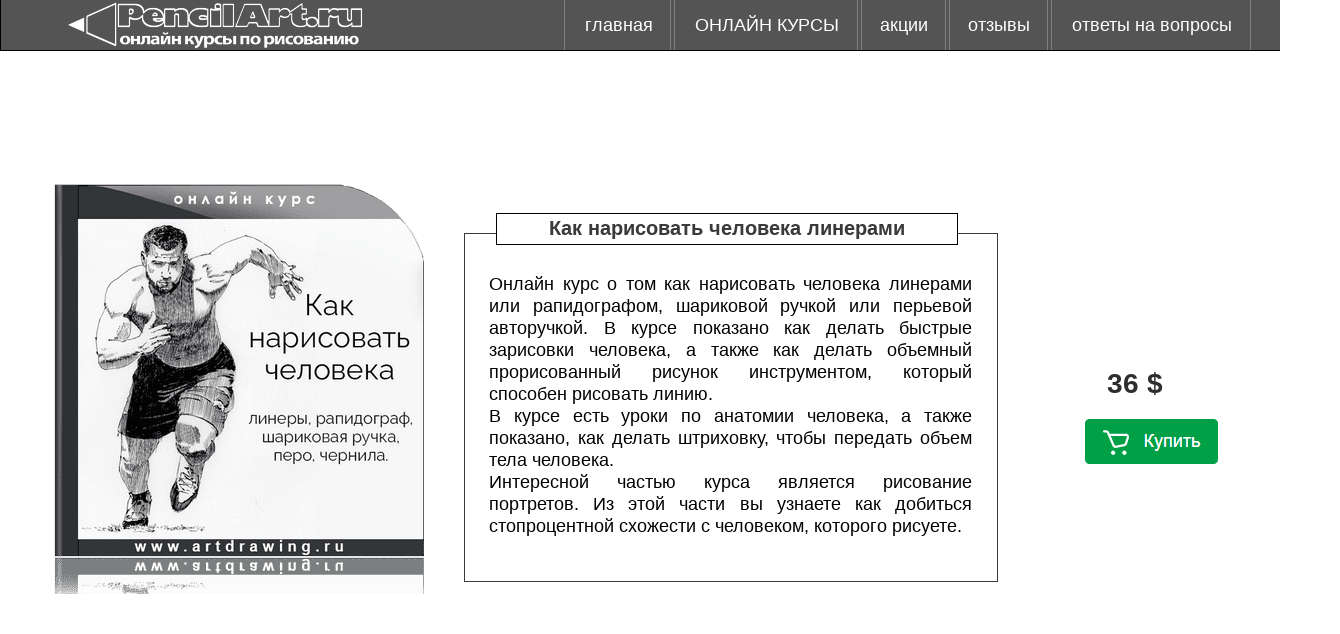

--- FILE ---
content_type: text/html
request_url: https://pencilart.ru/manliner.html
body_size: 13186
content:
<!DOCTYPE html>
<html class="nojs html css_verticalspacer" lang="ru-RU">
 <head>

  <meta http-equiv="Content-type" content="text/html;charset=UTF-8"/>
  <meta name="generator" content="2018.1.0.386"/>
  <meta name="viewport" content="width=device-width, initial-scale=1.0"/>
  
  <script type="text/javascript">
   // Update the 'nojs'/'js' class on the html node
document.documentElement.className = document.documentElement.className.replace(/\bnojs\b/g, 'js');

// Check that all required assets are uploaded and up-to-date
if(typeof Muse == "undefined") window.Muse = {}; window.Muse.assets = {"required":["museutils.js", "museconfig.js", "jquery.musemenu.js", "jquery.watch.js", "webpro.js", "musewpdisclosure.js", "jquery.museresponsive.js", "require.js", "manliner.css"], "outOfDate":[]};
</script>
  
  <link rel="shortcut icon" href="images/%d1%88%d0%b0%d0%b1%d0%bb%d0%be%d0%bd-a-favicon.ico?crc=128056804"/>
  <title>manliner</title>
  <!-- CSS -->
  <link rel="stylesheet" type="text/css" href="css/site_global.css?crc=444006867"/>
  <link rel="stylesheet" type="text/css" href="css/master_______-a.css?crc=3796183141"/>
  <link rel="stylesheet" type="text/css" href="css/manliner.css?crc=4163356413" id="pagesheet"/>
  <!-- IE-only CSS -->
  <!--[if lt IE 9]>
  <link rel="stylesheet" type="text/css" href="css/nomq_preview_master_______-a.css?crc=4240868419"/>
  <link rel="stylesheet" type="text/css" href="css/nomq_manliner.css?crc=3916647413" id="nomq_pagesheet"/>
  <![endif]-->
  <!-- JS includes -->
  <!--[if lt IE 9]>
  <script src="scripts/html5shiv.js?crc=4241844378" type="text/javascript"></script>
  <![endif]-->
   </head>
 <body>

  <div class="breakpoint active" id="bp_infinity" data-min-width="1101"><!-- responsive breakpoint node -->
   <div class="clearfix borderbox" id="page"><!-- group -->
    <div class="clearfix grpelem" id="pu210823-3"><!-- group -->
     <div class="browser_width shared_content" id="u210823-3-bw" data-content-guid="u210823-3-bw_content">
      <a class="nonblock nontext clearfix" id="u210823-3" href="index.html"><!-- content --><p>&nbsp;</p></a>
     </div>
     <nav class="MenuBar clearfix" id="menuu231001"><!-- horizontal box -->
      <div class="MenuItemContainer clearfix grpelem" id="u231009"><!-- vertical box -->
       <a class="nonblock nontext MenuItem MenuItemWithSubMenu clearfix colelem" id="u231010" href="index.html"><!-- horizontal box --><div class="MenuItemLabel NoWrap clearfix grpelem" id="u231011-4" data-sizePolicy="fixed" data-pintopage="page_fixedLeft"><!-- content --><p id="u231011-2"><span id="u231011">главная</span></p></div></a>
      </div>
      <div class="MenuItemContainer clearfix grpelem" id="u233639"><!-- vertical box -->
       <a class="nonblock nontext MenuItem MenuItemWithSubMenu clearfix colelem" id="u233642" href="index.html"><!-- horizontal box --><div class="MenuItemLabel NoWrap clearfix grpelem" id="u233644-4" data-sizePolicy="fixed" data-pintopage="page_fixedLeft"><!-- content --><p id="u233644-2"><span id="u233644">ОНЛАЙН КУРСЫ</span></p></div></a>
       <div class="SubMenu MenuLevel1 clearfix" id="u233640"><!-- vertical box -->
        <ul class="SubMenuView clearfix colelem" id="u233641"><!-- vertical box -->
         <li class="MenuItemContainer clearfix colelem" id="u255642"><!-- horizontal box --><a class="nonblock nontext MenuItem MenuItemWithSubMenu clearfix grpelem" id="u255645" href="grafitpencils.html"><!-- horizontal box --><div class="MenuItemLabel NoWrap clearfix grpelem" id="u255651-4" data-sizePolicy="fixed" data-pintopage="page_fixedLeft"><!-- content --><p id="u255651-2">простой карандаш</p></div></a></li>
         <li class="MenuItemContainer clearfix colelem" id="u255677"><!-- horizontal box --><a class="nonblock nontext MenuItem MenuItemWithSubMenu clearfix grpelem" id="u255678" href="colorpencils.html"><!-- horizontal box --><div class="MenuItemLabel NoWrap clearfix grpelem" id="u255679-4" data-sizePolicy="fixed" data-pintopage="page_fixedLeft"><!-- content --><p id="u255679-2">цветные карандаши</p></div></a></li>
         <li class="MenuItemContainer clearfix colelem" id="u255712"><!-- horizontal box --><a class="nonblock nontext MenuItem MenuItemWithSubMenu clearfix grpelem" id="u255713" href="aqua.html"><!-- horizontal box --><div class="MenuItemLabel NoWrap clearfix grpelem" id="u255714-4" data-sizePolicy="fixed" data-pintopage="page_fixedLeft"><!-- content --><p id="u255714-2">акварель</p></div></a></li>
         <li class="MenuItemContainer clearfix colelem" id="u255747"><!-- horizontal box --><a class="nonblock nontext MenuItem MenuItemWithSubMenu clearfix grpelem" id="u255750" href="oil.html"><!-- horizontal box --><div class="MenuItemLabel NoWrap clearfix grpelem" id="u255751-4" data-sizePolicy="fixed" data-pintopage="page_fixedLeft"><!-- content --><p id="u255751-2">масляные краски</p></div></a></li>
         <li class="MenuItemContainer clearfix colelem" id="u255782"><!-- horizontal box --><a class="nonblock nontext MenuItem MenuItemWithSubMenu clearfix grpelem" id="u255783" href="sketching.html"><!-- horizontal box --><div class="MenuItemLabel NoWrap clearfix grpelem" id="u255785-4" data-sizePolicy="fixed" data-pintopage="page_fixedLeft"><!-- content --><p id="u255785-2">СКЕТЧИНГ</p></div></a></li>
         <li class="MenuItemContainer clearfix colelem" id="u255817"><!-- horizontal box --><a class="nonblock nontext MenuItem MenuItemWithSubMenu clearfix grpelem" id="u255820" href="liners.html"><!-- horizontal box --><div class="MenuItemLabel NoWrap clearfix grpelem" id="u255822-4" data-sizePolicy="fixed" data-pintopage="page_fixedLeft"><!-- content --><p id="u255822-2">линеры перо тушь</p></div></a></li>
         <li class="MenuItemContainer clearfix colelem" id="u255852"><!-- horizontal box --><a class="nonblock nontext MenuItem MenuItemWithSubMenu clearfix grpelem" id="u255855" href="digital.html"><!-- horizontal box --><div class="MenuItemLabel NoWrap clearfix grpelem" id="u255857-4" data-sizePolicy="fixed" data-pintopage="page_fixedLeft"><!-- content --><p id="u255857-2">цифровая живопись</p></div></a></li>
         <li class="MenuItemContainer clearfix colelem" id="u258297"><!-- horizontal box --><a class="nonblock nontext MenuItem MenuItemWithSubMenu clearfix grpelem" id="u258300" href="other_courses.html"><!-- horizontal box --><div class="MenuItemLabel NoWrap clearfix grpelem" id="u258302-4" data-sizePolicy="fixed" data-pintopage="page_fixedLeft"><!-- content --><p id="u258302-2">другие курсы</p></div></a></li>
        </ul>
       </div>
      </div>
      <div class="MenuItemContainer clearfix grpelem" id="u233464"><!-- vertical box -->
       <a class="nonblock nontext MenuItem MenuItemWithSubMenu clearfix colelem" id="u233467" href="action.html"><!-- horizontal box --><div class="MenuItemLabel NoWrap clearfix grpelem" id="u233469-4" data-sizePolicy="fixed" data-pintopage="page_fixedLeft"><!-- content --><p id="u233469-2"><span id="u233469">акции</span></p></div></a>
      </div>
      <div class="MenuItemContainer clearfix grpelem" id="u233744"><!-- vertical box -->
       <a class="nonblock nontext MenuItem MenuItemWithSubMenu clearfix colelem" id="u233747" href="comment.html"><!-- horizontal box --><div class="MenuItemLabel NoWrap clearfix grpelem" id="u233749-4" data-sizePolicy="fixed" data-pintopage="page_fixedLeft"><!-- content --><p id="u233749-2"><span id="u233749">отзывы</span></p></div></a>
      </div>
      <div class="MenuItemContainer clearfix grpelem" id="u255388"><!-- vertical box -->
       <a class="nonblock nontext MenuItem MenuItemWithSubMenu clearfix colelem" id="u255389" href="faq.html"><!-- horizontal box --><div class="MenuItemLabel NoWrap clearfix grpelem" id="u255391-4" data-sizePolicy="fixed" data-pintopage="page_fixedLeft"><!-- content --><p id="u255391-2"><span id="u255391">ответы на вопросы</span></p></div></a>
      </div>
     </nav>
     <a class="nonblock nontext clip_frame shared_content" id="u320934" href="index.html" data-content-guid="u320934_content"><!-- image --><img class="block temp_no_img_src" id="u320934_img" data-orig-src="images/logopencilart_new_new50.png?crc=103130552" alt="" width="302" height="50" src="images/blank.gif?crc=4208392903"/></a>
    </div>
    <div class="clearfix grpelem" id="pu292052"><!-- column -->
     <div class="colelem shared_content" id="u292052" data-content-guid="u292052_content"><!-- custom html -->
      <!--LiveInternet counter--><script type="text/javascript">
document.write("<a href='//www.liveinternet.ru/click' "+
"target=_blank><img src='//counter.yadro.ru/hit?t26.1;r"+
escape(document.referrer)+((typeof(screen)=="undefined")?"":
";s"+screen.width+"*"+screen.height+"*"+(screen.colorDepth?
screen.colorDepth:screen.pixelDepth))+";u"+escape(document.URL)+
";"+Math.random()+
"' alt='' title='LiveInternet: показано число посетителей за"+
" сегодня' "+
"border='0' width='88' height='15'><\/a>")
</script><!--/LiveInternet-->

     </div>
     <div class="clearfix colelem" id="pu292042"><!-- group -->
      <div class="clearfix grpelem" id="u292042"><!-- group -->
       <div class="clearfix grpelem shared_content" id="u291834-8" data-sizePolicy="fixed" data-pintopage="page_fixedCenter" data-content-guid="u291834-8_content"><!-- content -->
        <p>Онлайн курс о том как нарисовать человека линерами или рапидографом, шариковой ручкой или перьевой авторучкой. В курсе показано как делать быстрые зарисовки человека, а также как делать объемный прорисованный рисунок инструментом, который способен рисовать линию.</p>
        <p>В курсе есть уроки по анатомии человека, а также показано, как делать штриховку, чтобы передать объем тела человека.</p>
        <p>Интересной частью курса является рисование портретов. Из этой части вы узнаете как добиться стопроцентной схожести с человеком, которого рисуете.</p>
       </div>
      </div>
      <div class="clearfix grpelem shared_content" id="u292036-4" data-sizePolicy="fixed" data-pintopage="page_fixedCenter" data-leftAdjustmentDoneBy="pu292042" data-content-guid="u292036-4_content"><!-- content -->
       <h1>Как нарисовать человека линерами</h1>
      </div>
      <div class="clip_frame grpelem" id="u292854" data-sizePolicy="fixed" data-pintopage="page_fixedCenter" data-leftAdjustmentDoneBy="pu292042"><!-- image -->
       <img class="block temp_no_img_src" id="u292854_img" data-orig-src="images/%d1%87%d0%b5%d0%bb%d0%be%d0%b2%d0%b5%d0%ba%20%d0%bb%d0%b8%d0%bd%d0%b5%d0%b9%d0%bd%d1%8b%d0%b9.png?crc=1815127" alt="" width="400" height="410" src="images/blank.gif?crc=4208392903"/>
      </div>
      <div class="clearfix grpelem" id="pu291842-4"><!-- column -->
       <div class="clearfix colelem shared_content" id="u291842-4" data-sizePolicy="fixed" data-pintopage="page_fixedCenter" data-leftAdjustmentDoneBy="pu291842-4" data-content-guid="u291842-4_content"><!-- content -->
        <p id="u291842-2">36 $</p>
       </div>
       <div class="colelem shared_content" id="u291848" data-content-guid="u291848_content"><!-- custom html -->
        <a href="https://pencilart.onwiz.ru/add/77/" target="_blank">
<img src="https://artdrawing.ru/zakazat.png" border="0" alt="Купить!" title="Купить!" style="border-style:none" onClick="window.open('https://pencilart.onwiz.ru/add/77/?refid=&pselect=&channel=&coupon=','','top=200,left=350,width=350,height=250,scrollbars=yes,resizable=yes,location=no,menubar=no,toolbar=0,statusbar=0');return false" />
</a>

       </div>
      </div>
     </div>
     <div class="clearfix colelem" id="pu292010"><!-- group -->
      <div class="clip_frame grpelem shared_content" id="u292010" data-sizePolicy="fixed" data-pintopage="page_fixedCenter" data-leftAdjustmentDoneBy="pu292010" data-content-guid="u292010_content"><!-- image -->
       <img class="block temp_no_img_src" id="u292010_img" data-orig-src="images/img444_1.jpg?crc=4112045332" alt="" width="266" height="450" src="images/blank.gif?crc=4208392903"/>
      </div>
      <div class="clearfix grpelem shared_content" id="u295453-6" data-sizePolicy="fixed" data-pintopage="page_fixedCenter" data-leftAdjustmentDoneBy="pu292010" data-content-guid="u295453-6_content"><!-- content -->
       <p id="u295453-2">Онлайн курс включает более 50 иллюстраций, в том числе 7 портретов. Это более 30 видео, общей продолжительностью около 20 часов.</p>
       <p id="u295453-4">Курс подойдет тем художникам, которые любят делать скетчи или зарисовки линерами. А также для тех, кто учится рисовать иллюстрации.</p>
      </div>
      <div class="clearfix grpelem" id="u296079"><!-- column -->
       <div class="position_content" id="u296079_position_content">
        <div class="clip_frame colelem" id="u296083" data-sizePolicy="fixed" data-pintopage="page_fixedCenter"><!-- image -->
         <img class="block temp_no_img_src" id="u296083_img" data-orig-src="images/_youtube2.jpg?crc=139032233" alt="" width="60" height="30" src="images/blank.gif?crc=4208392903"/>
        </div>
        <div class="colelem shared_content" id="u296073" data-content-guid="u296073_content"><!-- custom html -->
         <iframe width="426" height="240" src="https://www.youtube.com/embed/rBg1aPxdcsw" title="YouTube video player" frameborder="0" allow="accelerometer; autoplay; clipboard-write; encrypted-media; gyroscope; picture-in-picture" allowfullscreen></iframe>
        </div>
       </div>
      </div>
     </div>
     <div class="clearfix colelem" id="u292902"><!-- group -->
      <div class="grpelem shared_content" id="u292898" data-content-guid="u292898_content"><!-- simple frame --></div>
      <div class="clearfix grpelem shared_content" id="u292892-4" data-sizePolicy="fixed" data-pintopage="page_fluidx" data-content-guid="u292892-4_content"><!-- content -->
       <p id="u292892-2">АНАТОМИЯ и ПРОПОРЦИИ</p>
      </div>
     </div>
     <div class="clearfix colelem" id="pu291869"><!-- group -->
      <div class="clip_frame grpelem shared_content" id="u291869" data-sizePolicy="fixed" data-pintopage="page_fixedCenter" data-leftAdjustmentDoneBy="pu291869" data-content-guid="u291869_content"><!-- image -->
       <img class="block temp_no_img_src" id="u291869_img" data-orig-src="images/img443.jpg?crc=4238965454" alt="" width="400" height="389" src="images/blank.gif?crc=4208392903"/>
      </div>
      <div class="clip_frame grpelem shared_content" id="u291938" data-sizePolicy="fixed" data-pintopage="page_fixedCenter" data-leftAdjustmentDoneBy="pu291869" data-content-guid="u291938_content"><!-- image -->
       <img class="block temp_no_img_src" id="u291938_img" data-orig-src="images/img441.jpg?crc=3906000118" alt="" width="204" height="450" src="images/blank.gif?crc=4208392903"/>
      </div>
      <div class="clip_frame grpelem shared_content" id="u291950" data-sizePolicy="fixed" data-pintopage="page_fixedCenter" data-leftAdjustmentDoneBy="pu291869" data-content-guid="u291950_content"><!-- image -->
       <img class="block temp_no_img_src" id="u291950_img" data-orig-src="images/img442.jpg?crc=3829400431" alt="" width="400" height="450" src="images/blank.gif?crc=4208392903"/>
      </div>
     </div>
     <div class="clearfix colelem" id="pu292022-4"><!-- group -->
      <div class="clearfix grpelem shared_content" id="u292022-4" data-sizePolicy="fixed" data-pintopage="page_fixedCenter" data-leftAdjustmentDoneBy="pu292022-4" data-content-guid="u292022-4_content"><!-- content -->
       <p>В онлайн курсе вы найдете информацию об анатомии и пропорциях человека. Рисование скелета человека поможет понять и выучить особенности человеческой конструкции - как суставы соединяют кости. Как взаимодействуют грудная клетка и таз человека.</p>
      </div>
      <div class="clearfix grpelem shared_content" id="u292906-4" data-sizePolicy="fixed" data-pintopage="page_fixedCenter" data-leftAdjustmentDoneBy="pu292022-4" data-content-guid="u292906-4_content"><!-- content -->
       <p>Изучение основных групп мышц человеческого тела поможет правильно рисовать людей. Также для этой цели есть урок по пропорциям тела человека и его головы.</p>
      </div>
     </div>
     <div class="clearfix colelem" id="u292912"><!-- group -->
      <div class="grpelem shared_content" id="u292913" data-content-guid="u292913_content"><!-- simple frame --></div>
      <div class="clearfix grpelem shared_content" id="u292914-4" data-sizePolicy="fixed" data-pintopage="page_fluidx" data-content-guid="u292914-4_content"><!-- content -->
       <p id="u292914-2">как СРИСОВЫВАТЬ</p>
      </div>
     </div>
     <div class="clearfix colelem" id="pu291974"><!-- group -->
      <div class="clip_frame grpelem shared_content" id="u291974" data-sizePolicy="fixed" data-pintopage="page_fixedCenter" data-content-guid="u291974_content"><!-- image -->
       <img class="block temp_no_img_src" id="u291974_img" data-orig-src="images/img447.jpg?crc=4027340761" alt="" width="400" height="416" src="images/blank.gif?crc=4208392903"/>
      </div>
      <div class="clip_frame grpelem shared_content" id="u291998" data-sizePolicy="fixed" data-pintopage="page_fixedCenter" data-content-guid="u291998_content"><!-- image -->
       <img class="block temp_no_img_src" id="u291998_img" data-orig-src="images/img446.jpg?crc=4002780639" alt="" width="400" height="416" src="images/blank.gif?crc=4208392903"/>
      </div>
     </div>
     <div class="clearfix colelem shared_content" id="u292030-6" data-sizePolicy="fixed" data-pintopage="page_fixedCenter" data-content-guid="u292030-6_content"><!-- content -->
      <p>Как срисовывать человека. Узнайте на что нужно обращать внимание, чтобы точно передавать все части тела человека.</p>
      <p>Советы из курса помогут научиться легко срисовывать людей в любых позах. Я покажу, как использовать методы визирования и сравнительных измерений, а также другие приемы, которые помогут срисовывать.</p>
     </div>
     <div class="clearfix colelem" id="u292928"><!-- group -->
      <div class="grpelem shared_content" id="u292930" data-content-guid="u292930_content"><!-- simple frame --></div>
      <div class="clearfix grpelem shared_content" id="u292929-4" data-sizePolicy="fixed" data-pintopage="page_fluidx" data-content-guid="u292929-4_content"><!-- content -->
       <p id="u292929-2">как РИСОВАТЬ из ГОЛОВЫ</p>
      </div>
     </div>
     <div class="clearfix colelem" id="pu292239"><!-- group -->
      <div class="clip_frame grpelem shared_content" id="u292239" data-sizePolicy="fixed" data-pintopage="page_fixedCenter" data-content-guid="u292239_content"><!-- image -->
       <img class="block temp_no_img_src" id="u292239_img" data-orig-src="images/img444.jpg?crc=3991445741" alt="" width="400" height="404" src="images/blank.gif?crc=4208392903"/>
      </div>
      <div class="clip_frame grpelem shared_content" id="u291897" data-sizePolicy="fixed" data-pintopage="page_fluidx" data-content-guid="u291897_content"><!-- image -->
       <img class="block temp_no_img_src" id="u291897_img" data-orig-src="images/img445_1.jpg?crc=3957626809" alt="" width="367" height="413" src="images/blank.gif?crc=4208392903"/>
      </div>
      <div class="clip_frame grpelem shared_content" id="u291890" data-sizePolicy="fixed" data-pintopage="page_fluidx" data-content-guid="u291890_content"><!-- image -->
       <img class="block temp_no_img_src" id="u291890_img" data-orig-src="images/img445.jpg?crc=4115745179" alt="" width="381" height="413" src="images/blank.gif?crc=4208392903"/>
      </div>
     </div>
     <div class="clearfix colelem shared_content" id="u292058-4" data-sizePolicy="fixed" data-pintopage="page_fixedCenter" data-content-guid="u292058-4_content"><!-- content -->
      <p>Как рисовать человека из головы. Узнайте, какие нужны навыки чтобы рисовать человека в любой позе. Есть базовые знания и навыки, которые нужны, чтобы рисовать людей. Освойте их и создавайте своих персонажей и героев.</p>
     </div>
     <div class="clearfix colelem" id="u292964"><!-- group -->
      <div class="grpelem shared_content" id="u292966" data-content-guid="u292966_content"><!-- simple frame --></div>
      <div class="clearfix grpelem shared_content" id="u292965-4" data-sizePolicy="fixed" data-pintopage="page_fluidx" data-content-guid="u292965-4_content"><!-- content -->
       <p id="u292965-2">рисуем СКЕТЧИ людей</p>
      </div>
     </div>
     <div class="clearfix colelem" id="pppu292072"><!-- group -->
      <div class="clearfix grpelem" id="ppu292072"><!-- column -->
       <div class="clearfix colelem" id="pu292072"><!-- group -->
        <div class="clip_frame grpelem shared_content" id="u292072" data-sizePolicy="fixed" data-pintopage="page_fixedCenter" data-leftAdjustmentDoneBy="pu292072" data-content-guid="u292072_content"><!-- image -->
         <img class="block temp_no_img_src" id="u292072_img" data-orig-src="images/img448_2.jpg?crc=3866593956" alt="" width="400" height="451" src="images/blank.gif?crc=4208392903"/>
        </div>
        <div class="clip_frame grpelem shared_content" id="u292064" data-sizePolicy="fixed" data-pintopage="page_fixedCenter" data-leftAdjustmentDoneBy="pu292072" data-content-guid="u292064_content"><!-- image -->
         <img class="block temp_no_img_src" id="u292064_img" data-orig-src="images/img448_1.jpg?crc=298407598" alt="" width="296" height="451" src="images/blank.gif?crc=4208392903"/>
        </div>
        <div class="clip_frame grpelem shared_content" id="u292196" data-sizePolicy="fixed" data-pintopage="page_fixedCenter" data-leftAdjustmentDoneBy="pu292072" data-content-guid="u292196_content"><!-- image -->
         <img class="block temp_no_img_src" id="u292196_img" data-orig-src="images/img449.jpg?crc=3991618728" alt="" width="323" height="451" src="images/blank.gif?crc=4208392903"/>
        </div>
       </div>
       <div class="clearfix colelem shared_content" id="u292220-4" data-sizePolicy="fixed" data-pintopage="page_fixedCenter" data-leftAdjustmentDoneBy="ppu292072" data-content-guid="u292220-4_content"><!-- content -->
        <p>Как рисовать скетчи линерами и другими инструментами. Поэтапные уроки с подробными комментариями помогут вам научиться рисовать скетчи людей. Нарисуйте вместе со мной несколько скетчей - от простых до более сложных. Изучив эту часть, вы сможете отправиться в кафе или в парк и запросто сможете сделать наброски людей линером или шариковой ручкой в своем блокноте.</p>
       </div>
      </div>
      <div class="clip_frame grpelem shared_content" id="u292086" data-sizePolicy="fixed" data-pintopage="page_fixedCenter" data-leftAdjustmentDoneBy="pppu292072" data-content-guid="u292086_content"><!-- image -->
       <img class="block temp_no_img_src" id="u292086_img" data-orig-src="images/img449_2.jpg?crc=216624265" alt="" width="245" height="587" src="images/blank.gif?crc=4208392903"/>
      </div>
     </div>
     <div class="clearfix colelem" id="pu292121"><!-- group -->
      <div class="clip_frame grpelem shared_content" id="u292121" data-sizePolicy="fixed" data-pintopage="page_fixedCenter" data-leftAdjustmentDoneBy="pu292121" data-content-guid="u292121_content"><!-- image -->
       <img class="block temp_no_img_src" id="u292121_img" data-orig-src="images/img451_2.jpg?crc=343081056" alt="" width="378" height="462" src="images/blank.gif?crc=4208392903"/>
      </div>
      <div class="clip_frame grpelem shared_content" id="u292135" data-sizePolicy="fixed" data-pintopage="page_fixedCenter" data-leftAdjustmentDoneBy="pu292121" data-content-guid="u292135_content"><!-- image -->
       <img class="block temp_no_img_src" id="u292135_img" data-orig-src="images/img452_1.jpg?crc=4054334495" alt="" width="395" height="559" src="images/blank.gif?crc=4208392903"/>
      </div>
      <div class="clip_frame grpelem shared_content" id="u292227" data-sizePolicy="fixed" data-pintopage="page_fixedCenter" data-leftAdjustmentDoneBy="pu292121" data-content-guid="u292227_content"><!-- image -->
       <img class="block temp_no_img_src" id="u292227_img" data-orig-src="images/img451.jpg?crc=3937311864" alt="" width="388" height="462" src="images/blank.gif?crc=4208392903"/>
      </div>
      <div class="clip_frame grpelem shared_content" id="u292093" data-sizePolicy="fixed" data-pintopage="page_fixedCenter" data-leftAdjustmentDoneBy="pu292121" data-content-guid="u292093_content"><!-- image -->
       <img class="block temp_no_img_src" id="u292093_img" data-orig-src="images/img449_3.jpg?crc=3813659674" alt="" width="248" height="587" src="images/blank.gif?crc=4208392903"/>
      </div>
     </div>
     <div class="clearfix colelem" id="pu295647"><!-- group -->
      <div class="clip_frame grpelem shared_content" id="u295647" data-sizePolicy="fixed" data-pintopage="page_fixedCenter" data-leftAdjustmentDoneBy="pu295647" data-content-guid="u295647_content"><!-- image -->
       <img class="block temp_no_img_src" id="u295647_img" data-orig-src="images/img476.jpg?crc=109456210" alt="" width="400" height="526" src="images/blank.gif?crc=4208392903"/>
      </div>
      <div class="clip_frame grpelem shared_content" id="u295655" data-sizePolicy="fixed" data-pintopage="page_fixedCenter" data-leftAdjustmentDoneBy="pu295647" data-content-guid="u295655_content"><!-- image -->
       <img class="block temp_no_img_src" id="u295655_img" data-orig-src="images/img476_1.jpg?crc=438375249" alt="" width="400" height="476" src="images/blank.gif?crc=4208392903"/>
      </div>
     </div>
     <div class="clearfix colelem" id="pu292107"><!-- group -->
      <div class="clip_frame grpelem shared_content" id="u292107" data-sizePolicy="fixed" data-pintopage="page_fixedCenter" data-leftAdjustmentDoneBy="pu292107" data-content-guid="u292107_content"><!-- image -->
       <img class="block temp_no_img_src" id="u292107_img" data-orig-src="images/img450_2.jpg?crc=3879924507" alt="" width="336" height="553" src="images/blank.gif?crc=4208392903"/>
      </div>
      <div class="clip_frame grpelem shared_content" id="u292128" data-sizePolicy="fixed" data-pintopage="page_fixedCenter" data-leftAdjustmentDoneBy="pu292107" data-content-guid="u292128_content"><!-- image -->
       <img class="block temp_no_img_src" id="u292128_img" data-orig-src="images/img452.jpg?crc=3897320477" alt="" width="369" height="709" src="images/blank.gif?crc=4208392903"/>
      </div>
      <div class="clip_frame grpelem shared_content" id="u292208" data-sizePolicy="fixed" data-pintopage="page_fixedCenter" data-leftAdjustmentDoneBy="pu292107" data-content-guid="u292208_content"><!-- image -->
       <img class="block temp_no_img_src" id="u292208_img" data-orig-src="images/img450.jpg?crc=4136399100" alt="" width="376" height="553" src="images/blank.gif?crc=4208392903"/>
      </div>
      <div class="clip_frame grpelem shared_content" id="u292251" data-sizePolicy="fixed" data-pintopage="page_fixedCenter" data-leftAdjustmentDoneBy="pu292107" data-content-guid="u292251_content"><!-- image -->
       <img class="block temp_no_img_src" id="u292251_img" data-orig-src="images/img452_2.jpg?crc=3891574941" alt="" width="385" height="527" src="images/blank.gif?crc=4208392903"/>
      </div>
     </div>
     <div class="clearfix colelem" id="u292996"><!-- group -->
      <div class="grpelem shared_content" id="u292998" data-content-guid="u292998_content"><!-- simple frame --></div>
      <div class="clearfix grpelem shared_content" id="u292997-4" data-sizePolicy="fixed" data-pintopage="page_fluidx" data-content-guid="u292997-4_content"><!-- content -->
       <p id="u292997-2">ОБЪЕМНЫЙ РИСУНОК</p>
      </div>
     </div>
     <div class="clearfix colelem" id="pu292296"><!-- group -->
      <div class="clip_frame grpelem shared_content" id="u292296" data-sizePolicy="fixed" data-pintopage="page_fixedCenter" data-leftAdjustmentDoneBy="pu292296" data-content-guid="u292296_content"><!-- image -->
       <img class="block temp_no_img_src" id="u292296_img" data-orig-src="images/img457.jpg?crc=3957332492" alt="" width="400" height="680" src="images/blank.gif?crc=4208392903"/>
      </div>
      <div class="clearfix grpelem" id="pu292351-4"><!-- column -->
       <div class="clearfix colelem shared_content" id="u292351-4" data-sizePolicy="fixed" data-pintopage="page_fixedCenter" data-leftAdjustmentDoneBy="pu292351-4" data-content-guid="u292351-4_content"><!-- content -->
        <p>Как нарисовать человека в объеме линерами, рапидографом, шариковой или перьевой ручкой. Как штриховать чтобы нарисовать не только объем но и фактуры. На этой странице вы видите примеры рисунков, которые вошли в курс.</p>
       </div>
       <div class="clip_frame colelem shared_content" id="u292289" data-sizePolicy="fixed" data-pintopage="page_fixedCenter" data-leftAdjustmentDoneBy="pu292351-4" data-content-guid="u292289_content"><!-- image -->
        <img class="block temp_no_img_src" id="u292289_img" data-orig-src="images/img456.jpg?crc=2650904" alt="" width="400" height="491" src="images/blank.gif?crc=4208392903"/>
       </div>
      </div>
      <div class="clip_frame grpelem shared_content" id="u292282" data-sizePolicy="fixed" data-pintopage="page_fixedCenter" data-leftAdjustmentDoneBy="pu292296" data-content-guid="u292282_content"><!-- image -->
       <img class="block temp_no_img_src" id="u292282_img" data-orig-src="images/img455.jpg?crc=474814307" alt="" width="280" height="721" src="images/blank.gif?crc=4208392903"/>
      </div>
     </div>
     <div class="clearfix colelem" id="pu292275"><!-- group -->
      <div class="clip_frame grpelem shared_content" id="u292275" data-sizePolicy="fixed" data-pintopage="page_fixedCenter" data-leftAdjustmentDoneBy="pu292275" data-content-guid="u292275_content"><!-- image -->
       <img class="block temp_no_img_src" id="u292275_img" data-orig-src="images/img454.jpg?crc=219842079" alt="" width="300" height="572" src="images/blank.gif?crc=4208392903"/>
      </div>
      <div class="clip_frame grpelem shared_content" id="u292267" data-sizePolicy="fixed" data-pintopage="page_fixedCenter" data-leftAdjustmentDoneBy="pu292275" data-content-guid="u292267_content"><!-- image -->
       <img class="block temp_no_img_src" id="u292267_img" data-orig-src="images/img453.jpg?crc=436340560" alt="" width="400" height="528" src="images/blank.gif?crc=4208392903"/>
      </div>
      <div class="clip_frame grpelem shared_content" id="u292327" data-sizePolicy="fixed" data-pintopage="page_fixedCenter" data-leftAdjustmentDoneBy="pu292275" data-content-guid="u292327_content"><!-- image -->
       <img class="block temp_no_img_src" id="u292327_img" data-orig-src="images/img458.jpg?crc=475887283" alt="" width="348" height="539" src="images/blank.gif?crc=4208392903"/>
      </div>
     </div>
     <div class="clearfix colelem" id="pu295325"><!-- group -->
      <div class="clip_frame grpelem" id="u295325" data-sizePolicy="fixed" data-pintopage="page_fixedCenter" data-leftAdjustmentDoneBy="pu295325"><!-- image -->
       <img class="block temp_no_img_src" id="u295325_img" data-orig-src="images/img472.jpg?crc=4110618929" alt="" width="800" height="714" src="images/blank.gif?crc=4208392903"/>
      </div>
      <div class="clearfix grpelem" id="pu295491"><!-- column -->
       <div class="clearfix colelem shared_content" id="u295491" data-content-guid="u295491_content"><!-- group -->
        <div class="grpelem" id="u295476" data-sizePolicy="fixed" data-pintopage="page_fixedCenter"><!-- simple frame --></div>
        <div class="clearfix grpelem" id="u295477-4" data-sizePolicy="fixed" data-pintopage="page_fixedCenter"><!-- content -->
         <p id="u295477-2">ШТРИХОВКА</p>
        </div>
       </div>
       <div class="clearfix colelem shared_content" id="u295337-7" data-sizePolicy="fixed" data-pintopage="page_fixedCenter" data-leftAdjustmentDoneBy="pu295491" data-content-guid="u295337-7_content"><!-- content -->
        <p>В отдельном уроке рассматриваются разные типы штриховки, которые вы можете использовать для рисования скетчей людей и объемные детально прорисованные рисунки людей. Как научиться делать красивую штриховку, и какие ошибки могут препятствовать этому.</p>
        <p>&nbsp;</p>
        <p>Узнайте сколько слоев штриховки нужно, чтобы рисунок выглядел объемно. Существует разная перекрестная штриховка - какая лучше? Какой штриховкой рисовать волосы, и как рисовать другие фактуры? Как штриховать по форме и зачем? Все ответы в онлайн курсе &quot;Как рисовать человека линерами&quot;.</p>
       </div>
      </div>
     </div>
     <div class="clearfix colelem" id="pu295355-4"><!-- group -->
      <div class="clearfix grpelem shared_content" id="u295355-4" data-sizePolicy="fixed" data-pintopage="page_fixedCenter" data-content-guid="u295355-4_content"><!-- content -->
       <p>Каждый из этих троих рисунков сделан разными типами штриховки.</p>
      </div>
      <div class="clearfix grpelem shared_content" id="u296059-4" data-sizePolicy="fixed" data-pintopage="page_fixedCenter" data-content-guid="u296059-4_content"><!-- content -->
       <p>Вы сможете рассмотреть каждый рисунок курса в большом разрешении, что позволит вам увидеть все детали и тонкости штриховки</p>
      </div>
      <div class="clip_frame grpelem shared_content" id="u295289" data-sizePolicy="fixed" data-pintopage="page_fixedCenter" data-content-guid="u295289_content"><!-- image -->
       <img class="block temp_no_img_src" id="u295289_img" data-orig-src="images/img467.jpg?crc=4058238588" alt="" width="400" height="564" src="images/blank.gif?crc=4208392903"/>
      </div>
      <div class="clip_frame grpelem shared_content" id="u295297" data-sizePolicy="fixed" data-pintopage="page_fixedCenter" data-content-guid="u295297_content"><!-- image -->
       <img class="block temp_no_img_src" id="u295297_img" data-orig-src="images/img468.jpg?crc=50455078" alt="" width="400" height="564" src="images/blank.gif?crc=4208392903"/>
      </div>
      <div class="clip_frame grpelem shared_content" id="u295304" data-sizePolicy="fixed" data-pintopage="page_fixedCenter" data-content-guid="u295304_content"><!-- image -->
       <img class="block temp_no_img_src" id="u295304_img" data-orig-src="images/img471.jpg?crc=3866752538" alt="" width="420" height="491" src="images/blank.gif?crc=4208392903"/>
      </div>
      <div class="clearfix grpelem" id="u296065"><!-- group -->
       <div class="clip_frame grpelem shared_content" id="u296025" data-sizePolicy="fixed" data-pintopage="page_fixedCenter" data-content-guid="u296025_content"><!-- image -->
        <img class="block temp_no_img_src" id="u296025_img" data-orig-src="images/img478_2_1.jpg?crc=4100573517" alt="" width="276" height="276" src="images/blank.gif?crc=4208392903"/>
       </div>
       <div class="grpelem shared_content" id="u296037" data-sizePolicy="fixed" data-pintopage="page_fixedCenter" data-content-guid="u296037_content"><!-- simple frame --></div>
       <div class="grpelem" id="u296041" data-mu-ie-matrix="progid:DXImageTransform.Microsoft.Matrix(M11=0.4067,M12=-0.9135,M21=0.9135,M22=0.4067,SizingMethod='auto expand')" data-mu-ie-matrix-dx="-138" data-mu-ie-matrix-dy="89" data-sizePolicy="fixed" data-pintopage="page_fixedCenter"><!-- simple frame --></div>
       <div class="grpelem" id="u296045" data-mu-ie-matrix="progid:DXImageTransform.Microsoft.Matrix(M11=0.9925,M12=-0.1219,M21=0.1219,M22=0.9925,SizingMethod='auto expand')" data-mu-ie-matrix-dx="-22" data-mu-ie-matrix-dy="1" data-sizePolicy="fixed" data-pintopage="page_fixedCenter"><!-- simple frame --></div>
      </div>
     </div>
     <div class="clearfix colelem" id="u293012"><!-- group -->
      <div class="grpelem shared_content" id="u293013" data-content-guid="u293013_content"><!-- simple frame --></div>
      <div class="clearfix grpelem shared_content" id="u293014-4" data-sizePolicy="fixed" data-pintopage="page_fluidx" data-content-guid="u293014-4_content"><!-- content -->
       <p id="u293014-2">как рисовать ГОЛОВУ</p>
      </div>
     </div>
     <div class="clearfix colelem" id="pu292379"><!-- group -->
      <div class="clip_frame grpelem shared_content" id="u292379" data-sizePolicy="fixed" data-pintopage="page_fixedCenter" data-leftAdjustmentDoneBy="pu292379" data-content-guid="u292379_content"><!-- image -->
       <img class="block temp_no_img_src" id="u292379_img" data-orig-src="images/img461_1.jpg?crc=529011457" alt="" width="362" height="524" src="images/blank.gif?crc=4208392903"/>
      </div>
      <div class="clip_frame grpelem shared_content" id="u292435" data-sizePolicy="fixed" data-pintopage="page_fixedCenter" data-leftAdjustmentDoneBy="pu292379" data-content-guid="u292435_content"><!-- image -->
       <img class="block temp_no_img_src" id="u292435_img" data-orig-src="images/img461.jpg?crc=4197618841" alt="" width="408" height="570" src="images/blank.gif?crc=4208392903"/>
      </div>
      <div class="clearfix grpelem" id="pu292429-4"><!-- column -->
       <div class="clearfix colelem shared_content" id="u292429-4" data-sizePolicy="fixed" data-pintopage="page_fixedCenter" data-leftAdjustmentDoneBy="pu292429-4" data-content-guid="u292429-4_content"><!-- content -->
        <p>Как рисовать голову человека. Как рисовать ручкой кистью (браш пен). Как рисовать в разных стилях или техниках - стиль комикса или детальная объемная штриховка.</p>
       </div>
       <div class="clip_frame colelem shared_content" id="u295417" data-sizePolicy="fixed" data-pintopage="page_fixedCenter" data-leftAdjustmentDoneBy="pu292429-4" data-content-guid="u295417_content"><!-- image -->
        <img class="block temp_no_img_src" id="u295417_img" data-orig-src="images/img459.jpg?crc=4045869471" alt="" width="380" height="429" src="images/blank.gif?crc=4208392903"/>
       </div>
      </div>
     </div>
     <div class="clearfix colelem" id="pu292393"><!-- group -->
      <div class="clip_frame grpelem shared_content" id="u292393" data-sizePolicy="fixed" data-pintopage="page_fixedCenter" data-leftAdjustmentDoneBy="pu292393" data-content-guid="u292393_content"><!-- image -->
       <img class="block temp_no_img_src" id="u292393_img" data-orig-src="images/img462_1.jpg?crc=4226046909" alt="" width="378" height="446" src="images/blank.gif?crc=4208392903"/>
      </div>
      <div class="clip_frame grpelem shared_content" id="u295441" data-sizePolicy="fixed" data-pintopage="page_fixedCenter" data-leftAdjustmentDoneBy="pu292393" data-content-guid="u295441_content"><!-- image -->
       <img class="block temp_no_img_src" id="u295441_img" data-orig-src="images/img462.jpg?crc=4152412599" alt="" width="394" height="437" src="images/blank.gif?crc=4208392903"/>
      </div>
      <div class="clip_frame grpelem shared_content" id="u292365" data-sizePolicy="fixed" data-pintopage="page_fixedCenter" data-leftAdjustmentDoneBy="pu292393" data-content-guid="u292365_content"><!-- image -->
       <img class="block temp_no_img_src" id="u292365_img" data-orig-src="images/img460.jpg?crc=320541031" alt="" width="371" height="398" src="images/blank.gif?crc=4208392903"/>
      </div>
     </div>
     <div class="clearfix colelem" id="u293028"><!-- group -->
      <div class="grpelem shared_content" id="u293029" data-content-guid="u293029_content"><!-- simple frame --></div>
      <div class="clearfix grpelem shared_content" id="u293030-4" data-sizePolicy="fixed" data-pintopage="page_fluidx" data-content-guid="u293030-4_content"><!-- content -->
       <p id="u293030-2">ПОРТРЕТ</p>
      </div>
     </div>
     <div class="clearfix colelem" id="ppu295393"><!-- group -->
      <div class="clearfix grpelem" id="pu295393"><!-- column -->
       <div class="clip_frame colelem shared_content" id="u295393" data-sizePolicy="fixed" data-pintopage="page_fixedCenter" data-leftAdjustmentDoneBy="pu295393" data-content-guid="u295393_content"><!-- image -->
        <img class="block temp_no_img_src" id="u295393_img" data-orig-src="images/img474.jpg?crc=3948598904" alt="" width="400" height="453" src="images/blank.gif?crc=4208392903"/>
       </div>
       <div class="clearfix colelem shared_content" id="u292555-4" data-sizePolicy="fixed" data-pintopage="page_fixedCenter" data-leftAdjustmentDoneBy="pu295393" data-content-guid="u292555-4_content"><!-- content -->
        <p>Нарисуйте со мной несколько портретов, чтобы освоить технику штриховки. В этой части я покажу как рисовать портреты, передавая все особенности характерных черт лица человека, чтобы ваши портреты имели стопроцентную схожесть.</p>
       </div>
      </div>
      <div class="clip_frame grpelem shared_content" id="u292457" data-sizePolicy="fixed" data-pintopage="page_fixedCenter" data-leftAdjustmentDoneBy="ppu295393" data-content-guid="u292457_content"><!-- image -->
       <img class="block temp_no_img_src" id="u292457_img" data-orig-src="images/img463.jpg?crc=400152825" alt="" width="380" height="474" src="images/blank.gif?crc=4208392903"/>
      </div>
      <div class="clip_frame grpelem shared_content" id="u292465" data-sizePolicy="fixed" data-pintopage="page_fixedCenter" data-leftAdjustmentDoneBy="ppu295393" data-content-guid="u292465_content"><!-- image -->
       <img class="block temp_no_img_src" id="u292465_img" data-orig-src="images/img464.jpg?crc=3918226302" alt="" width="380" height="489" src="images/blank.gif?crc=4208392903"/>
      </div>
      <div class="clip_frame grpelem shared_content" id="u295579" data-sizePolicy="fixed" data-pintopage="page_fixedCenter" data-leftAdjustmentDoneBy="ppu295393" data-content-guid="u295579_content"><!-- image -->
       <img class="block temp_no_img_src" id="u295579_img" data-orig-src="images/%d0%bf%d0%be%d1%80%d1%82%d1%80%d0%b5%d1%82_5.jpg?crc=4015201894" alt="" width="160" height="192" src="images/blank.gif?crc=4208392903"/>
      </div>
      <div class="clip_frame grpelem shared_content" id="u295595" data-sizePolicy="fixed" data-pintopage="page_fixedCenter" data-leftAdjustmentDoneBy="ppu295393" data-content-guid="u295595_content"><!-- image -->
       <img class="block temp_no_img_src" id="u295595_img" data-orig-src="images/%d0%bf%d0%be%d1%80%d1%82%d1%80%d0%b5%d1%82_6.jpg?crc=276607046" alt="" width="160" height="188" src="images/blank.gif?crc=4208392903"/>
      </div>
     </div>
     <div class="clearfix colelem" id="ppu295369"><!-- group -->
      <div class="clearfix grpelem shared_content" id="pu295369" data-content-guid="pu295369_content"><!-- group -->
       <div class="clip_frame grpelem" id="u295369" data-sizePolicy="fixed" data-pintopage="page_fixedCenter" data-leftAdjustmentDoneBy="pu295369"><!-- image -->
        <img class="block temp_no_img_src" id="u295369_img" data-orig-src="images/img473.jpg?crc=330712828" alt="" width="400" height="476" src="images/blank.gif?crc=4208392903"/>
       </div>
       <div class="clip_frame grpelem" id="u295495" data-sizePolicy="fixed" data-pintopage="page_fixedCenter" data-leftAdjustmentDoneBy="pu295369"><!-- image -->
        <img class="block temp_no_img_src" id="u295495_img" data-orig-src="images/%d0%bf%d0%be%d1%80%d1%82%d1%80%d0%b5%d1%82_1.jpg?crc=28027425" alt="" width="160" height="203" src="images/blank.gif?crc=4208392903"/>
       </div>
      </div>
      <div class="clip_frame grpelem shared_content" id="u295555" data-sizePolicy="fixed" data-pintopage="page_fixedCenter" data-leftAdjustmentDoneBy="ppu295369" data-content-guid="u295555_content"><!-- image -->
       <img class="block temp_no_img_src" id="u295555_img" data-orig-src="images/img475.jpg?crc=3800292212" alt="" width="366" height="476" src="images/blank.gif?crc=4208392903"/>
      </div>
      <div class="clip_frame grpelem shared_content" id="u292472" data-sizePolicy="fixed" data-pintopage="page_fixedCenter" data-leftAdjustmentDoneBy="ppu295369" data-content-guid="u292472_content"><!-- image -->
       <img class="block temp_no_img_src" id="u292472_img" data-orig-src="images/img465.jpg?crc=4055949340" alt="" width="380" height="481" src="images/blank.gif?crc=4208392903"/>
      </div>
      <div class="clip_frame grpelem shared_content" id="u295531" data-sizePolicy="fixed" data-pintopage="page_fixedCenter" data-leftAdjustmentDoneBy="ppu295369" data-content-guid="u295531_content"><!-- image -->
       <img class="block temp_no_img_src" id="u295531_img" data-orig-src="images/%d0%bf%d0%be%d1%80%d1%82%d1%80%d0%b5%d1%82_2.jpg?crc=29240052" alt="" width="140" height="203" src="images/blank.gif?crc=4208392903"/>
      </div>
      <div class="clip_frame grpelem shared_content" id="u295543" data-sizePolicy="fixed" data-pintopage="page_fixedCenter" data-leftAdjustmentDoneBy="ppu295369" data-content-guid="u295543_content"><!-- image -->
       <img class="block temp_no_img_src" id="u295543_img" data-orig-src="images/%d0%bf%d0%be%d1%80%d1%82%d1%80%d0%b5%d1%82_3.jpg?crc=281582394" alt="" width="160" height="204" src="images/blank.gif?crc=4208392903"/>
      </div>
     </div>
     <div class="clearfix colelem shared_content" id="pu292479" data-content-guid="pu292479_content"><!-- group -->
      <div class="clip_frame grpelem" id="u292479" data-sizePolicy="fixed" data-pintopage="page_fixedCenter" data-leftAdjustmentDoneBy="pu292479"><!-- image -->
       <img class="block temp_no_img_src" id="u292479_img" data-orig-src="images/img466.jpg?crc=290198308" alt="" width="400" height="552" src="images/blank.gif?crc=4208392903"/>
      </div>
      <div class="clip_frame grpelem" id="u295567" data-sizePolicy="fixed" data-pintopage="page_fixedCenter" data-leftAdjustmentDoneBy="pu292479"><!-- image -->
       <img class="block temp_no_img_src" id="u295567_img" data-orig-src="images/%d0%bf%d0%be%d1%80%d1%82%d1%80%d0%b5%d1%82_4.jpg?crc=4029143398" alt="" width="160" height="207" src="images/blank.gif?crc=4208392903"/>
      </div>
     </div>
     <div class="clip_frame colelem" id="u294853" data-sizePolicy="fixed" data-pintopage="page_fixedCenter"><!-- image -->
      <img class="block temp_no_img_src" id="u294853_img" data-orig-src="images/%d1%87%d0%b5%d0%bb%d0%be%d0%b2%d0%b5%d0%ba%20%d0%bb%d0%b8%d0%bd%d0%b5%d0%b9%d0%bd%d1%8b%d0%b9.png?crc=1815127" alt="" width="400" height="410" src="images/blank.gif?crc=4208392903"/>
     </div>
     <div class="clearfix colelem shared_content" id="u294851-4" data-sizePolicy="fixed" data-pintopage="page_fixedCenter" data-content-guid="u294851-4_content"><!-- content -->
      <p id="u294851-2">36 $</p>
     </div>
     <div class="colelem shared_content" id="u294852" data-content-guid="u294852_content"><!-- custom html -->
      <a href="https://pencilart.onwiz.ru/add/77/" target="_blank">
<img src="https://artdrawing.ru/zakazat.png" border="0" alt="Купить!" title="Купить!" style="border-style:none" onClick="window.open('https://pencilart.onwiz.ru/add/77/?refid=&pselect=&channel=&coupon=','','top=200,left=350,width=350,height=250,scrollbars=yes,resizable=yes,location=no,menubar=no,toolbar=0,statusbar=0');return false" />
</a>

     </div>
     <div class="clip_frame colelem" id="u292573" data-sizePolicy="fixed" data-pintopage="page_fixedCenter"><!-- image -->
      <img class="block temp_no_img_src" id="u292573_img" data-orig-src="images/moneyback.png?crc=3771506992" alt="" width="318" height="226" src="images/blank.gif?crc=4208392903"/>
     </div>
     <div class="clearfix colelem" id="pu292569"><!-- group -->
      <div class="grpelem" id="u292569" data-sizePolicy="fixed" data-pintopage="page_fixedCenter" data-leftAdjustmentDoneBy="pu292569"><!-- simple frame --></div>
      <div class="clearfix grpelem shared_content" id="u292570-12" data-sizePolicy="fluidWidth" data-pintopage="page_fixedCenter" data-leftAdjustmentDoneBy="pu292569" data-content-guid="u292570-12_content"><!-- content -->
       <p id="u292570-5">Я, Юрий Синчуков, <span id="u292570-2">гарантирую Вам</span>, что мой курс реально поможет Вам <span id="u292570-4">научиться рисовать человека.</span></p>
       <p id="u292570-6">&nbsp;</p>
       <p id="u292570-8">В противном случае, если Вы ничему не научитесь, я гарантирую Вам 100% возврат денег.</p>
       <p id="u292570-10">Для этого просто напишите мне, расскажите, что именно у Вас не получается, приложите фотографии ваших работ. Вы получите свои деньги до единой копейки.</p>
      </div>
      <div class="clip_frame grpelem" id="u292571" data-sizePolicy="fluidWidthHeight" data-pintopage="page_fixedCenter" data-leftAdjustmentDoneBy="pu292569"><!-- image -->
       <img class="block temp_no_img_src" id="u292571_img" data-orig-src="images/sinchukoffyura1.jpg?crc=398901675" alt="" data-heightwidthratio="1" data-image-width="300" data-image-height="300" src="images/blank.gif?crc=4208392903"/>
      </div>
     </div>
    </div>
    <div class="verticalspacer" data-offset-top="16199" data-content-above-spacer="16198" data-content-below-spacer="0" data-sizePolicy="fixed" data-pintopage="page_fixedLeft"></div>
    <div class="browser_width grpelem" id="u29704-bw">
     <div id="u29704"><!-- group -->
      <div class="clearfix" id="u29704_align_to_page">
       <div class="clearfix grpelem" id="pu29707-4"><!-- column -->
        <a class="nonblock nontext clearfix colelem shared_content" id="u29707-4" href="http://www.artdrawing.ru/faq.html" target="_blank" data-sizePolicy="fixed" data-pintopage="page_fixedCenter" data-leftAdjustmentDoneBy="pu29707-4" data-content-guid="u29707-4_content"><!-- content --><p>HELP</p></a>
        <a class="nonblock nontext clearfix colelem shared_content" id="u30001-4" href="faq.html" target="_blank" data-sizePolicy="fixed" data-pintopage="page_fixedCenter" data-leftAdjustmentDoneBy="pu29707-4" data-content-guid="u30001-4_content"><!-- content --><p id="u30001-2">ответы на Ваши вопросы</p></a>
        <a class="nonblock nontext clearfix colelem shared_content" id="u29713-4" href="contact.html" data-sizePolicy="fixed" data-pintopage="page_fixedCenter" data-leftAdjustmentDoneBy="pu29707-4" data-content-guid="u29713-4_content"><!-- content --><p id="u29713-2">&nbsp;контакты</p></a>
        <a class="nonblock nontext clearfix colelem shared_content" id="u172528-4" href="about.html" target="_blank" data-sizePolicy="fixed" data-pintopage="page_fixedCenter" data-leftAdjustmentDoneBy="pu29707-4" data-content-guid="u172528-4_content"><!-- content --><p id="u172528-2">обо мне</p></a>
       </div>
       <div class="clearfix grpelem" id="pu34472-4"><!-- column -->
        <a class="nonblock nontext clearfix colelem shared_content" id="u34472-4" href="https://www.pencilart.ru/" target="_blank" data-sizePolicy="fixed" data-pintopage="page_fixedCenter" data-leftAdjustmentDoneBy="pu34472-4" data-content-guid="u34472-4_content"><!-- content --><p id="u34472-2">КАТАЛОГ ВИДЕО КУРСОВ</p></a>
        <a class="nonblock nontext clearfix colelem shared_content" id="u29710-4" href="http://www.pencilart.ru/prtn.html" target="_blank" data-sizePolicy="fixed" data-pintopage="page_fixedCenter" data-leftAdjustmentDoneBy="pu34472-4" data-content-guid="u29710-4_content"><!-- content --><p id="u29710-2">&nbsp;партнерская программа</p></a>
        <a class="nonblock nontext clearfix colelem shared_content" id="u29716-4" href="https://www.artdrawing.ru/free.html" target="_blank" data-sizePolicy="fixed" data-pintopage="page_fixedCenter" data-leftAdjustmentDoneBy="pu34472-4" data-content-guid="u29716-4_content"><!-- content --><p id="u29716-2">бесплатно</p></a>
        <a class="nonblock nontext clearfix colelem shared_content" id="u98160-4" href="https://www.artdrawing.ru/oferta.html" target="_blank" data-sizePolicy="fixed" data-pintopage="page_fixedCenter" data-leftAdjustmentDoneBy="pu34472-4" data-content-guid="u98160-4_content"><!-- content --><p id="u98160-2">публичная оферта</p></a>
       </div>
      </div>
     </div>
    </div>
   </div>
  </div>
  <div class="breakpoint" id="bp_1100" data-max-width="1100"><!-- responsive breakpoint node -->
   <div class="clearfix borderbox temp_no_id" data-orig-id="page"><!-- group -->
    <div class="clearfix grpelem temp_no_id" data-orig-id="pu210823-3"><!-- group -->
     <span class="browser_width placeholder" data-placeholder-for="u210823-3-bw_content"><!-- placeholder node --></span>
     <ul class="AccordionWidget clearfix" id="accordionu182534"><!-- vertical box -->
      <li class="AccordionPanel clearfix colelem" id="u182535"><!-- vertical box --><div class="AccordionPanelTab transition clearfix colelem" id="u182545-3" data-sizePolicy="fixed" data-pintopage="page_fixedLeft"><!-- content --><p id="u182545">&nbsp;</p></div><div class="AccordionPanelContent disn clearfix colelem" id="u182536"><!-- column --><div class="position_content" id="u182536_position_content"><a class="nonblock nontext clearfix colelem" id="u182540-4" href="index.html" data-sizePolicy="fixed" data-pintopage="page_fixedLeft"><!-- content --><p id="u182540-2">ГЛАВНАЯ</p></a><a class="nonblock nontext clearfix colelem" id="u182542-4" href="grafitpencils.html" data-sizePolicy="fixed" data-pintopage="page_fixedLeft"><!-- content --><p id="u182542-2">ПРОСТОЙ КАРАНДАШ</p></a><a class="nonblock nontext clearfix colelem" id="u182537-4" href="colorpencils.html" data-sizePolicy="fixed" data-pintopage="page_fixedLeft"><!-- content --><p id="u182537-2">ЦВЕТНЫЕ КАРАНДАШИ</p></a><a class="nonblock nontext clearfix colelem" id="u182544-4" href="aqua.html" data-sizePolicy="fixed" data-pintopage="page_fixedLeft"><!-- content --><p id="u182544-2">АКВАРЕЛЬ</p></a><a class="nonblock nontext clearfix colelem" id="u182543-4" href="oil.html" data-sizePolicy="fixed" data-pintopage="page_fixedLeft"><!-- content --><p id="u182543-2">МАСЛЯНЫЕ КРАСКИ</p></a><a class="nonblock nontext clearfix colelem" id="u182538-4" href="sketching.html" data-sizePolicy="fixed" data-pintopage="page_fixedLeft"><!-- content --><p id="u182538-2">СКЕТЧИНГ</p></a><a class="nonblock nontext clearfix colelem" id="u182539-4" href="liners.html" data-sizePolicy="fixed" data-pintopage="page_fixedLeft"><!-- content --><p id="u182539-2">ЛИНЕРЫ и ТУШЬ</p></a><a class="nonblock nontext clearfix colelem" id="u182541-4" href="digital.html" data-sizePolicy="fixed" data-pintopage="page_fixedLeft"><!-- content --><p id="u182541-2">ЦИФРОВАЯ ЖИВОПИСЬ</p></a><a class="nonblock nontext clearfix colelem" id="u258455-4" href="other_courses.html" data-sizePolicy="fixed" data-pintopage="page_fixedLeft"><!-- content --><p id="u258455-2">ДРУГИЕ КУРСЫ</p></a><a class="nonblock nontext clearfix colelem" id="u214134-4" href="action.html" data-sizePolicy="fixed" data-pintopage="page_fixedLeft"><!-- content --><p id="u214134-2">АКЦИИ И СКИДКИ</p></a><a class="nonblock nontext clearfix colelem" id="u237247-4" href="comment.html" data-sizePolicy="fixed" data-pintopage="page_fixedLeft"><!-- content --><p id="u237247-2">ОТЗЫВЫ</p></a><a class="nonblock nontext clearfix colelem" id="u258448-4" href="faq.html" data-sizePolicy="fixed" data-pintopage="page_fixedLeft"><!-- content --><p id="u258448-2">ответы на вопросы</p></a></div></div></li>
     </ul>
     <span class="nonblock nontext clip_frame placeholder" data-placeholder-for="u320934_content"><!-- placeholder node --></span>
    </div>
    <div class="clearfix grpelem temp_no_id" data-orig-id="pu292052"><!-- column -->
     <span class="colelem placeholder" data-placeholder-for="u292052_content"><!-- placeholder node --></span>
     <div class="clip_frame colelem" id="u292866" data-sizePolicy="fixed" data-pintopage="page_fixedCenter" data-leftAdjustmentDoneBy="pu292052"><!-- image -->
      <img class="block temp_no_img_src" id="u292866_img" data-orig-src="images/%d1%87%d0%b5%d0%bb%d0%be%d0%b2%d0%b5%d0%ba%20%d0%bb%d0%b8%d0%bd%d0%b5%d0%b9%d0%bd%d1%8b%d0%b9300.png?crc=3887263801" alt="" width="300" height="308" src="images/blank.gif?crc=4208392903"/>
     </div>
     <span class="clearfix colelem placeholder" data-placeholder-for="u291842-4_content"><!-- placeholder node --></span>
     <span class="colelem placeholder" data-placeholder-for="u291848_content"><!-- placeholder node --></span>
     <div class="clearfix colelem" id="pu296079"><!-- group -->
      <div class="clearfix grpelem temp_no_id" data-orig-id="u296079"><!-- group -->
       <span class="grpelem placeholder" data-placeholder-for="u296073_content"><!-- placeholder node --></span>
      </div>
      <div class="clip_frame grpelem temp_no_id" data-sizePolicy="fixed" data-pintopage="page_fixedCenter" data-leftAdjustmentDoneBy="pu296079" data-orig-id="u296083"><!-- image -->
       <img class="block temp_no_id temp_no_img_src" data-orig-src="images/_youtube2.jpg?crc=139032233" alt="" width="47" height="24" data-orig-id="u296083_img" src="images/blank.gif?crc=4208392903"/>
      </div>
     </div>
     <span class="clearfix colelem placeholder" data-placeholder-for="u292036-4_content"><!-- placeholder node --></span>
     <span class="clearfix colelem placeholder" data-placeholder-for="u291834-8_content"><!-- placeholder node --></span>
     <span class="clearfix colelem placeholder" data-placeholder-for="u295453-6_content"><!-- placeholder node --></span>
     <div class="clearfix colelem temp_no_id" data-orig-id="u292902"><!-- group -->
      <span class="grpelem placeholder" data-placeholder-for="u292898_content"><!-- placeholder node --></span>
      <span class="clearfix grpelem placeholder" data-placeholder-for="u292892-4_content"><!-- placeholder node --></span>
     </div>
     <span class="clip_frame colelem placeholder" data-placeholder-for="u291938_content"><!-- placeholder node --></span>
     <span class="clip_frame colelem placeholder" data-placeholder-for="u291950_content"><!-- placeholder node --></span>
     <span class="clearfix colelem placeholder" data-placeholder-for="u292022-4_content"><!-- placeholder node --></span>
     <span class="clip_frame colelem placeholder" data-placeholder-for="u291869_content"><!-- placeholder node --></span>
     <span class="clearfix colelem placeholder" data-placeholder-for="u292906-4_content"><!-- placeholder node --></span>
     <span class="clip_frame colelem placeholder" data-placeholder-for="u292010_content"><!-- placeholder node --></span>
     <div class="clearfix colelem temp_no_id" data-orig-id="u292912"><!-- group -->
      <span class="grpelem placeholder" data-placeholder-for="u292913_content"><!-- placeholder node --></span>
      <span class="clearfix grpelem placeholder" data-placeholder-for="u292914-4_content"><!-- placeholder node --></span>
     </div>
     <span class="clip_frame colelem placeholder" data-placeholder-for="u291974_content"><!-- placeholder node --></span>
     <span class="clip_frame colelem placeholder" data-placeholder-for="u291998_content"><!-- placeholder node --></span>
     <span class="clearfix colelem placeholder" data-placeholder-for="u292030-6_content"><!-- placeholder node --></span>
     <div class="clearfix colelem temp_no_id" data-orig-id="u292928"><!-- group -->
      <span class="grpelem placeholder" data-placeholder-for="u292930_content"><!-- placeholder node --></span>
      <span class="clearfix grpelem placeholder" data-placeholder-for="u292929-4_content"><!-- placeholder node --></span>
     </div>
     <span class="clip_frame colelem placeholder" data-placeholder-for="u292239_content"><!-- placeholder node --></span>
     <span class="clearfix colelem placeholder" data-placeholder-for="u292058-4_content"><!-- placeholder node --></span>
     <span class="clip_frame colelem placeholder" data-placeholder-for="u291897_content"><!-- placeholder node --></span>
     <span class="clip_frame colelem placeholder" data-placeholder-for="u291890_content"><!-- placeholder node --></span>
     <div class="clearfix colelem temp_no_id" data-orig-id="u292964"><!-- group -->
      <span class="grpelem placeholder" data-placeholder-for="u292966_content"><!-- placeholder node --></span>
      <span class="clearfix grpelem placeholder" data-placeholder-for="u292965-4_content"><!-- placeholder node --></span>
     </div>
     <span class="clearfix colelem placeholder" data-placeholder-for="u292220-4_content"><!-- placeholder node --></span>
     <span class="clip_frame colelem placeholder" data-placeholder-for="u292072_content"><!-- placeholder node --></span>
     <div class="clearfix colelem" id="pu292064"><!-- group -->
      <span class="clip_frame grpelem placeholder" data-placeholder-for="u292064_content"><!-- placeholder node --></span>
      <span class="clip_frame grpelem placeholder" data-placeholder-for="u292196_content"><!-- placeholder node --></span>
     </div>
     <span class="clip_frame colelem placeholder" data-placeholder-for="u292086_content"><!-- placeholder node --></span>
     <span class="clip_frame colelem placeholder" data-placeholder-for="u292227_content"><!-- placeholder node --></span>
     <span class="clip_frame colelem placeholder" data-placeholder-for="u292121_content"><!-- placeholder node --></span>
     <span class="clip_frame colelem placeholder" data-placeholder-for="u292135_content"><!-- placeholder node --></span>
     <span class="clip_frame colelem placeholder" data-placeholder-for="u295647_content"><!-- placeholder node --></span>
     <span class="clip_frame colelem placeholder" data-placeholder-for="u295655_content"><!-- placeholder node --></span>
     <span class="clip_frame colelem placeholder" data-placeholder-for="u292107_content"><!-- placeholder node --></span>
     <span class="clip_frame colelem placeholder" data-placeholder-for="u292208_content"><!-- placeholder node --></span>
     <span class="clip_frame colelem placeholder" data-placeholder-for="u292093_content"><!-- placeholder node --></span>
     <span class="clip_frame colelem placeholder" data-placeholder-for="u292128_content"><!-- placeholder node --></span>
     <span class="clip_frame colelem placeholder" data-placeholder-for="u292251_content"><!-- placeholder node --></span>
     <div class="clearfix colelem temp_no_id" data-orig-id="u292996"><!-- group -->
      <span class="grpelem placeholder" data-placeholder-for="u292998_content"><!-- placeholder node --></span>
      <span class="clearfix grpelem placeholder" data-placeholder-for="u292997-4_content"><!-- placeholder node --></span>
     </div>
     <span class="clearfix colelem placeholder" data-placeholder-for="u292351-4_content"><!-- placeholder node --></span>
     <span class="clip_frame colelem placeholder" data-placeholder-for="u292267_content"><!-- placeholder node --></span>
     <span class="clip_frame colelem placeholder" data-placeholder-for="u292289_content"><!-- placeholder node --></span>
     <span class="clip_frame colelem placeholder" data-placeholder-for="u292282_content"><!-- placeholder node --></span>
     <span class="clip_frame colelem placeholder" data-placeholder-for="u292296_content"><!-- placeholder node --></span>
     <span class="clip_frame colelem placeholder" data-placeholder-for="u292275_content"><!-- placeholder node --></span>
     <span class="clip_frame colelem placeholder" data-placeholder-for="u292327_content"><!-- placeholder node --></span>
     <span class="clearfix colelem placeholder" data-placeholder-for="u295491_content"><!-- placeholder node --></span>
     <span class="clearfix colelem placeholder" data-placeholder-for="u295337-7_content"><!-- placeholder node --></span>
     <div class="clip_frame colelem" id="u295343" data-sizePolicy="fixed" data-pintopage="page_fixedCenter" data-leftAdjustmentDoneBy="pu292052"><!-- image -->
      <img class="block temp_no_img_src" id="u295343_img" data-orig-src="images/img472_400.jpg?crc=468134189" alt="" width="400" height="711" src="images/blank.gif?crc=4208392903"/>
     </div>
     <span class="clearfix colelem placeholder" data-placeholder-for="u295355-4_content"><!-- placeholder node --></span>
     <span class="clip_frame colelem placeholder" data-placeholder-for="u295289_content"><!-- placeholder node --></span>
     <div class="clearfix colelem" id="pu295304"><!-- group -->
      <span class="clip_frame grpelem placeholder" data-placeholder-for="u295304_content"><!-- placeholder node --></span>
      <div class="clearfix grpelem temp_no_id" data-orig-id="u296065"><!-- column -->
       <div class="clearfix colelem" id="ppu296037"><!-- group -->
        <div class="clearfix grpelem" id="pu296037"><!-- column -->
         <span class="colelem placeholder" data-placeholder-for="u296037_content"><!-- placeholder node --></span>
         <div class="colelem temp_no_id" data-mu-ie-matrix="progid:DXImageTransform.Microsoft.Matrix(M11=0.9998,M12=0.0175,M21=-0.0175,M22=0.9998,SizingMethod='auto expand')" data-mu-ie-matrix-dx="-1" data-mu-ie-matrix-dy="0" data-sizePolicy="fixed" data-pintopage="page_fixedCenter" data-leftAdjustmentDoneBy="pu296037" data-orig-id="u296041"><!-- simple frame --></div>
        </div>
        <div class="grpelem temp_no_id" data-mu-ie-matrix="progid:DXImageTransform.Microsoft.Matrix(M11=0.6293,M12=0.7771,M21=-0.7771,M22=0.6293,SizingMethod='auto expand')" data-mu-ie-matrix-dx="-113" data-mu-ie-matrix-dy="49" data-sizePolicy="fixed" data-pintopage="page_fixedCenter" data-leftAdjustmentDoneBy="ppu296037" data-orig-id="u296045"><!-- simple frame --></div>
       </div>
       <span class="clip_frame colelem placeholder" data-placeholder-for="u296025_content"><!-- placeholder node --></span>
      </div>
     </div>
     <span class="clearfix colelem placeholder" data-placeholder-for="u296059-4_content"><!-- placeholder node --></span>
     <span class="clip_frame colelem placeholder" data-placeholder-for="u295297_content"><!-- placeholder node --></span>
     <div class="clearfix colelem temp_no_id" data-orig-id="u293012"><!-- group -->
      <span class="grpelem placeholder" data-placeholder-for="u293013_content"><!-- placeholder node --></span>
      <span class="clearfix grpelem placeholder" data-placeholder-for="u293014-4_content"><!-- placeholder node --></span>
     </div>
     <span class="clearfix colelem placeholder" data-placeholder-for="u292429-4_content"><!-- placeholder node --></span>
     <span class="clip_frame colelem placeholder" data-placeholder-for="u292379_content"><!-- placeholder node --></span>
     <span class="clip_frame colelem placeholder" data-placeholder-for="u292435_content"><!-- placeholder node --></span>
     <span class="clip_frame colelem placeholder" data-placeholder-for="u295417_content"><!-- placeholder node --></span>
     <span class="clip_frame colelem placeholder" data-placeholder-for="u292393_content"><!-- placeholder node --></span>
     <span class="clip_frame colelem placeholder" data-placeholder-for="u295441_content"><!-- placeholder node --></span>
     <span class="clip_frame colelem placeholder" data-placeholder-for="u292365_content"><!-- placeholder node --></span>
     <div class="clearfix colelem temp_no_id" data-orig-id="u293028"><!-- group -->
      <span class="grpelem placeholder" data-placeholder-for="u293029_content"><!-- placeholder node --></span>
      <span class="clearfix grpelem placeholder" data-placeholder-for="u293030-4_content"><!-- placeholder node --></span>
     </div>
     <span class="clearfix colelem placeholder" data-placeholder-for="u292555-4_content"><!-- placeholder node --></span>
     <span class="clip_frame colelem placeholder" data-placeholder-for="u295393_content"><!-- placeholder node --></span>
     <div class="clearfix colelem" id="pu292465"><!-- group -->
      <span class="clip_frame grpelem placeholder" data-placeholder-for="u292465_content"><!-- placeholder node --></span>
      <span class="clip_frame grpelem placeholder" data-placeholder-for="u295595_content"><!-- placeholder node --></span>
     </div>
     <div class="clearfix colelem" id="pu292457"><!-- group -->
      <span class="clip_frame grpelem placeholder" data-placeholder-for="u292457_content"><!-- placeholder node --></span>
      <span class="clip_frame grpelem placeholder" data-placeholder-for="u295579_content"><!-- placeholder node --></span>
     </div>
     <div class="clearfix colelem" id="pu292472"><!-- group -->
      <span class="clip_frame grpelem placeholder" data-placeholder-for="u292472_content"><!-- placeholder node --></span>
      <span class="clip_frame grpelem placeholder" data-placeholder-for="u295543_content"><!-- placeholder node --></span>
     </div>
     <span class="clearfix colelem placeholder" data-placeholder-for="pu295369_content"><!-- placeholder node --></span>
     <div class="clearfix colelem" id="pu295555"><!-- group -->
      <span class="clip_frame grpelem placeholder" data-placeholder-for="u295555_content"><!-- placeholder node --></span>
      <span class="clip_frame grpelem placeholder" data-placeholder-for="u295531_content"><!-- placeholder node --></span>
     </div>
     <span class="clearfix colelem placeholder" data-placeholder-for="pu292479_content"><!-- placeholder node --></span>
     <div class="clip_frame colelem" id="u294893" data-sizePolicy="fixed" data-pintopage="page_fixedCenter" data-leftAdjustmentDoneBy="pu292052"><!-- image -->
      <img class="block temp_no_img_src" id="u294893_img" data-orig-src="images/%d1%87%d0%b5%d0%bb%d0%be%d0%b2%d0%b5%d0%ba%20%d0%bb%d0%b8%d0%bd%d0%b5%d0%b9%d0%bd%d1%8b%d0%b9300.png?crc=3887263801" alt="" width="300" height="308" src="images/blank.gif?crc=4208392903"/>
     </div>
     <span class="clearfix colelem placeholder" data-placeholder-for="u294851-4_content"><!-- placeholder node --></span>
     <span class="colelem placeholder" data-placeholder-for="u294852_content"><!-- placeholder node --></span>
     <div class="clip_frame colelem temp_no_id" data-sizePolicy="fixed" data-pintopage="page_fixedCenter" data-leftAdjustmentDoneBy="pu292052" data-orig-id="u292573"><!-- image -->
      <img class="block temp_no_id temp_no_img_src" data-orig-src="images/moneyback.png?crc=3771506992" alt="" width="250" height="178" data-orig-id="u292573_img" src="images/blank.gif?crc=4208392903"/>
     </div>
     <div class="clip_frame colelem temp_no_id" data-sizePolicy="fixed" data-pintopage="page_fixedCenter" data-leftAdjustmentDoneBy="pu292052" data-orig-id="u292571"><!-- image -->
      <img class="block temp_no_id temp_no_img_src" data-orig-src="images/sinchukoffyura1.jpg?crc=398901675" alt="" width="236" height="236" data-orig-id="u292571_img" src="images/blank.gif?crc=4208392903"/>
     </div>
     <span class="clearfix colelem placeholder" data-placeholder-for="u292570-12_content"><!-- placeholder node --></span>
    </div>
    <div class="verticalspacer" data-offset-top="32387" data-content-above-spacer="32386" data-content-below-spacer="0" data-sizePolicy="fixed" data-pintopage="page_fixedLeft"></div>
    <div class="browser_width grpelem temp_no_id" data-orig-id="u29704-bw">
     <div class="temp_no_id" data-orig-id="u29704"><!-- column -->
      <div class="clearfix temp_no_id" data-orig-id="u29704_align_to_page">
       <span class="nonblock nontext clearfix colelem placeholder" data-placeholder-for="u29707-4_content"><!-- placeholder node --></span>
       <span class="nonblock nontext clearfix colelem placeholder" data-placeholder-for="u30001-4_content"><!-- placeholder node --></span>
       <span class="nonblock nontext clearfix colelem placeholder" data-placeholder-for="u29713-4_content"><!-- placeholder node --></span>
       <span class="nonblock nontext clearfix colelem placeholder" data-placeholder-for="u34472-4_content"><!-- placeholder node --></span>
       <span class="nonblock nontext clearfix colelem placeholder" data-placeholder-for="u172528-4_content"><!-- placeholder node --></span>
       <span class="nonblock nontext clearfix colelem placeholder" data-placeholder-for="u29710-4_content"><!-- placeholder node --></span>
       <span class="nonblock nontext clearfix colelem placeholder" data-placeholder-for="u29716-4_content"><!-- placeholder node --></span>
       <span class="nonblock nontext clearfix colelem placeholder" data-placeholder-for="u98160-4_content"><!-- placeholder node --></span>
      </div>
     </div>
    </div>
   </div>
  </div>
  <!-- Other scripts -->
  <script type="text/javascript">
   // Decide whether to suppress missing file error or not based on preference setting
var suppressMissingFileError = false
</script>
  <script type="text/javascript">
   window.Muse.assets.check=function(c){if(!window.Muse.assets.checked){window.Muse.assets.checked=!0;var b={},d=function(a,b){if(window.getComputedStyle){var c=window.getComputedStyle(a,null);return c&&c.getPropertyValue(b)||c&&c[b]||""}if(document.documentElement.currentStyle)return(c=a.currentStyle)&&c[b]||a.style&&a.style[b]||"";return""},a=function(a){if(a.match(/^rgb/))return a=a.replace(/\s+/g,"").match(/([\d\,]+)/gi)[0].split(","),(parseInt(a[0])<<16)+(parseInt(a[1])<<8)+parseInt(a[2]);if(a.match(/^\#/))return parseInt(a.substr(1),
16);return 0},f=function(f){for(var g=document.getElementsByTagName("link"),j=0;j<g.length;j++)if("text/css"==g[j].type){var l=(g[j].href||"").match(/\/?css\/([\w\-]+\.css)\?crc=(\d+)/);if(!l||!l[1]||!l[2])break;b[l[1]]=l[2]}g=document.createElement("div");g.className="version";g.style.cssText="display:none; width:1px; height:1px;";document.getElementsByTagName("body")[0].appendChild(g);for(j=0;j<Muse.assets.required.length;){var l=Muse.assets.required[j],k=l.match(/([\w\-\.]+)\.(\w+)$/),i=k&&k[1]?
k[1]:null,k=k&&k[2]?k[2]:null;switch(k.toLowerCase()){case "css":i=i.replace(/\W/gi,"_").replace(/^([^a-z])/gi,"_$1");g.className+=" "+i;i=a(d(g,"color"));k=a(d(g,"backgroundColor"));i!=0||k!=0?(Muse.assets.required.splice(j,1),"undefined"!=typeof b[l]&&(i!=b[l]>>>24||k!=(b[l]&16777215))&&Muse.assets.outOfDate.push(l)):j++;g.className="version";break;case "js":j++;break;default:throw Error("Unsupported file type: "+k);}}c?c().jquery!="1.8.3"&&Muse.assets.outOfDate.push("jquery-1.8.3.min.js"):Muse.assets.required.push("jquery-1.8.3.min.js");
g.parentNode.removeChild(g);if(Muse.assets.outOfDate.length||Muse.assets.required.length)g="Некоторые файлы на сервере могут отсутствовать или быть некорректными. Очистите кэш-память браузера и повторите попытку. Если проблему не удается устранить, свяжитесь с разработчиками сайта.",f&&Muse.assets.outOfDate.length&&(g+="\nOut of date: "+Muse.assets.outOfDate.join(",")),f&&Muse.assets.required.length&&(g+="\nMissing: "+Muse.assets.required.join(",")),suppressMissingFileError?(g+="\nUse SuppressMissingFileError key in AppPrefs.xml to show missing file error pop up.",console.log(g)):alert(g)};location&&location.search&&location.search.match&&location.search.match(/muse_debug/gi)?
setTimeout(function(){f(!0)},5E3):f()}};
var muse_init=function(){require.config({baseUrl:""});require(["jquery","museutils","whatinput","jquery.musemenu","jquery.watch","webpro","musewpdisclosure","jquery.museresponsive"],function(c){var $ = c;$(document).ready(function(){try{
window.Muse.assets.check($);/* body */
Muse.Utils.transformMarkupToFixBrowserProblemsPreInit();/* body */
Muse.Utils.prepHyperlinks(true);/* body */
Muse.Utils.resizeHeight('.browser_width');/* resize height */
Muse.Utils.requestAnimationFrame(function() { $('body').addClass('initialized'); });/* mark body as initialized */
Muse.Utils.makeButtonsVisibleAfterSettingMinWidth();/* body */
Muse.Utils.initWidget('.MenuBar', ['#bp_infinity'], function(elem) { return $(elem).museMenu(); });/* unifiedNavBar */
Muse.Utils.initWidget('#accordionu182534', ['#bp_1100'], function(elem) { return new WebPro.Widget.Accordion(elem, {canCloseAll:true,defaultIndex:-1}); });/* #accordionu182534 */
Muse.Utils.fullPage('#page');/* 100% height page */
$( '.breakpoint' ).registerBreakpoint();/* Register breakpoints */
Muse.Utils.transformMarkupToFixBrowserProblems();/* body */
}catch(b){if(b&&"function"==typeof b.notify?b.notify():Muse.Assert.fail("Error calling selector function: "+b),false)throw b;}})})};

</script>
  <!-- RequireJS script -->
  <script src="scripts/require.js?crc=7928878" type="text/javascript" async data-main="scripts/museconfig.js?crc=4286661555" onload="if (requirejs) requirejs.onError = function(requireType, requireModule) { if (requireType && requireType.toString && requireType.toString().indexOf && 0 <= requireType.toString().indexOf('#scripterror')) window.Muse.assets.check(); }" onerror="window.Muse.assets.check();"></script>
   </body>
</html>


--- FILE ---
content_type: text/css
request_url: https://pencilart.ru/css/master_______-a.css?crc=3796183141
body_size: 1659
content:
#u210823-3{border-style:solid;border-color:#000000;border-width:2px 0px 1px 1px;-pie-background:rgba(66,66,66,0.9);}#u210823-3:hover{-pie-background:rgba(66,66,66,0.9);}#u320934{background-color:transparent;}#u29704{-pie-background:rgba(0,0,0,0.9);}#u29707-4{background-color:transparent;font-size:44px;line-height:53px;color:#FFFFFF;font-family:Times, Times New Roman, Georgia, serif;text-align:center;}#u34472-4{background-color:transparent;color:#FFFFFF;text-align:center;line-height:26px;font-size:22px;}#u29713-4,#u172528-4,#u29710-4,#u29716-4{background-color:transparent;color:#FFFFFF;font-family:Arial, Helvetica Neue, Helvetica, sans-serif;text-align:center;}#u30001-4,#u98160-4{background-color:transparent;color:#FFFFFF;text-align:center;}@media (min-width: 1101px), print{#u210823-3{background-color:#545454;background-color:rgba(66,66,66,0.9);}#u210823-3:hover{background-color:#545454;background-color:rgba(66,66,66,0.9);}#menuu231001{border-width:0px;border-color:transparent;background-color:transparent;}#u231010{border-style:solid;border-color:#7F7F7F;background-color:transparent;border-width:0px 1px;}#u231010:hover{background-color:#7F7F7F;}#u231011-4{border-width:0px;border-color:transparent;background-color:transparent;color:#FFFFFF;line-height:22px;text-align:center;font-size:18px;font-family:Helvetica, Helvetica Neue, Arial, sans-serif;}#u233642{border-style:solid;border-color:#7F7F7F;background-color:transparent;border-width:0px 1px;}#u233642:hover{background-color:#7F7F7F;}#u233644-4{border-width:0px;border-color:transparent;background-color:transparent;color:#FFFFFF;line-height:22px;text-align:center;font-size:18px;font-family:Helvetica, Helvetica Neue, Arial, sans-serif;}#u233641{background-color:#555555;}#u233641:hover{background-color:#3A3A3A;}#u255645{border-style:solid;border-width:1px;border-color:#777777;background-color:#555555;}#u255645:hover{background-color:#AAAAAA;}#u255651-4{background-color:transparent;color:#FFFFFF;line-height:19px;text-align:center;font-size:16px;font-family:Helvetica, Helvetica Neue, Arial, sans-serif;}#u255678{border-style:solid;border-width:1px;border-color:#777777;background-color:#555555;}#u255678:hover{background-color:#AAAAAA;}#u255679-4{background-color:transparent;color:#FFFFFF;line-height:19px;text-align:center;font-size:16px;font-family:Helvetica, Helvetica Neue, Arial, sans-serif;}#u255713{border-style:solid;border-width:1px;border-color:#777777;background-color:#555555;}#u255713:hover{background-color:#AAAAAA;}#u255714-4{background-color:transparent;color:#FFFFFF;line-height:19px;text-align:center;font-size:16px;font-family:Helvetica, Helvetica Neue, Arial, sans-serif;}#u255750{border-style:solid;border-width:1px;border-color:#777777;background-color:#555555;}#u255750:hover{background-color:#AAAAAA;}#u255751-4{background-color:transparent;color:#FFFFFF;line-height:19px;text-align:center;font-size:16px;font-family:Helvetica, Helvetica Neue, Arial, sans-serif;}#u255783{border-style:solid;border-width:1px;border-color:#777777;background-color:#555555;}#u255783:hover{background-color:#AAAAAA;}#u255785-4{background-color:transparent;color:#FFFFFF;line-height:19px;text-align:center;font-size:16px;font-family:Helvetica, Helvetica Neue, Arial, sans-serif;}#u255820{border-style:solid;border-width:1px;border-color:#777777;background-color:#555555;}#u255820:hover{background-color:#AAAAAA;}#u255822-4{background-color:transparent;color:#FFFFFF;line-height:19px;text-align:center;font-size:16px;font-family:Helvetica, Helvetica Neue, Arial, sans-serif;}#u255855{border-style:solid;border-width:1px;border-color:#777777;background-color:#555555;}#u255855:hover{background-color:#AAAAAA;}#u255857-4{background-color:transparent;color:#FFFFFF;line-height:19px;text-align:center;font-size:16px;font-family:Helvetica, Helvetica Neue, Arial, sans-serif;}#u258300{border-style:solid;border-width:1px;border-color:#777777;background-color:#555555;}#u258300:hover{background-color:#AAAAAA;}#u255645.MuseMenuActive,#u255678.MuseMenuActive,#u255713.MuseMenuActive,#u255750.MuseMenuActive,#u255783.MuseMenuActive,#u255820.MuseMenuActive,#u255855.MuseMenuActive,#u258300.MuseMenuActive{background-color:#ED1C24;}#u258302-4{background-color:transparent;color:#FFFFFF;line-height:19px;text-align:center;font-size:16px;font-family:Helvetica, Helvetica Neue, Arial, sans-serif;}#u233467{border-style:solid;border-color:#7F7F7F;background-color:transparent;border-width:0px 1px;}#u233467:hover{background-color:#7F7F7F;}#u233469-4{border-width:0px;border-color:transparent;background-color:transparent;color:#FFFFFF;line-height:22px;text-align:center;font-size:18px;font-family:Helvetica, Helvetica Neue, Arial, sans-serif;}#u233747{border-style:solid;border-color:#7F7F7F;background-color:transparent;border-width:0px 1px;}#u233747:hover{background-color:#7F7F7F;}#u233749-4{border-width:0px;border-color:transparent;background-color:transparent;color:#FFFFFF;line-height:22px;text-align:center;font-size:18px;font-family:Helvetica, Helvetica Neue, Arial, sans-serif;}#u255389{border-style:solid;border-color:#7F7F7F;background-color:transparent;border-width:0px 1px;}#u255389:hover{background-color:#7F7F7F;}#u231009,#u231010.MuseMenuActive,#u233639,#u233642.MuseMenuActive,#u233640,#u255642,#u255677,#u255712,#u255747,#u255782,#u255817,#u255852,#u258297,#u233464,#u233467.MuseMenuActive,#u233744,#u233747.MuseMenuActive,#u255388,#u255389.MuseMenuActive{background-color:transparent;}#u255391-4{border-width:0px;border-color:transparent;background-color:transparent;color:#FFFFFF;line-height:22px;text-align:center;font-size:18px;font-family:Helvetica, Helvetica Neue, Arial, sans-serif;}#u231010.MuseMenuActive #u231011-4 p,#u231010.MuseMenuActive #u231011-4 span,#u231010.MuseMenuActive #u231011-4 p,#u233642.MuseMenuActive #u233644-4 p,#u233642.MuseMenuActive #u233644-4 span,#u233642.MuseMenuActive #u233644-4 p,#u233467.MuseMenuActive #u233469-4 p,#u233467.MuseMenuActive #u233469-4 span,#u233467.MuseMenuActive #u233469-4 p,#u233747.MuseMenuActive #u233749-4 p,#u233747.MuseMenuActive #u233749-4 span,#u233747.MuseMenuActive #u233749-4 p,#u255389.MuseMenuActive #u255391-4 p,#u255389.MuseMenuActive #u255391-4 span,#u255389.MuseMenuActive #u255391-4 p{font-family:Helvetica, Helvetica Neue, Arial, sans-serif;}.MenuItem{cursor:pointer;}#u29704{background-color:#191919;background-color:rgba(0,0,0,0.9);}#u29704_align_to_page{max-width:1400px;}#u34472-2{padding-top:16px;}#u30001-4,#u29713-4,#u172528-4,#u29710-4,#u29716-4,#u98160-4{line-height:24px;font-size:20px;}}@media (max-width: 1100px){#u210823-3{background-color:#545454;background-color:rgba(66,66,66,0.9);}#u210823-3:hover{background-color:#545454;background-color:rgba(66,66,66,0.9);}#accordionu182534{border-width:0px;border-color:transparent;background-color:transparent;}#u182535{background-color:transparent;}#u182545-3{-webkit-transition-duration:1s;-webkit-transition-delay:0s;-webkit-transition-timing-function:ease;transition-duration:1s;transition-delay:0s;transition-timing-function:ease;border-width:0px;opacity:1;-ms-filter:"progid:DXImageTransform.Microsoft.Alpha(Opacity=100)";filter:alpha(opacity=100);text-align:left;background:transparent url("../images/mobile%20menu%203.png?crc=294876871") no-repeat right top;}#u182545-3.AccordionPanelTabOpen{background-repeat:no-repeat;background-position:right bottom;}#u182545-3.AccordionPanelTabOpen p{font-size:12px;}#u182536{border-width:0px;background-color:transparent;}#u182540-4{border-style:solid;border-width:1px;border-color:#FFFFFF;background-color:#4D4D4D;background-color:rgba(58,58,58,0.9);color:#FFFFFF;line-height:19px;text-align:center;font-size:16px;-pie-background:rgba(58,58,58,0.9);}#u182540-4:hover{background-color:#FFFFFF;background-color:rgba(255,255,255,0.9);-pie-background:rgba(255,255,255,0.9);}#u182540-4.MuseLinkActive{background-color:#EE3239;background-color:rgba(237,28,36,0.9);-pie-background:rgba(237,28,36,0.9);}#u182540-4:hover p{color:#424242;visibility:inherit;padding-top:8px;}#u182540-4.MuseLinkActive p{color:#FFFFFF;visibility:inherit;padding-top:12px;}#u182540-2{padding-top:12px;}#u182542-4{border-style:solid;border-width:1px;border-color:#FFFFFF;background-color:#4D4D4D;background-color:rgba(58,58,58,0.9);color:#FFFFFF;line-height:19px;text-align:center;font-size:16px;-pie-background:rgba(58,58,58,0.9);}#u182542-4:hover{background-color:#FFFFFF;background-color:rgba(255,255,255,0.9);-pie-background:rgba(255,255,255,0.9);}#u182542-4.MuseLinkActive{background-color:#EE3239;background-color:rgba(237,28,36,0.9);-pie-background:rgba(237,28,36,0.9);}#u182542-4:hover p{color:#424242;visibility:inherit;padding-top:8px;}#u182542-4.MuseLinkActive p{color:#FFFFFF;visibility:inherit;padding-top:12px;}#u182542-2{padding-top:12px;}#u182537-4{border-style:solid;border-width:1px;border-color:#FFFFFF;background-color:#4D4D4D;background-color:rgba(58,58,58,0.9);color:#FFFFFF;line-height:19px;text-align:center;font-size:16px;-pie-background:rgba(58,58,58,0.9);}#u182537-4:hover{background-color:#44A119;background-color:rgba(48,151,0,0.9);-pie-background:rgba(48,151,0,0.9);}#u182537-4.MuseLinkActive{background-color:#EE3239;background-color:rgba(237,28,36,0.9);-pie-background:rgba(237,28,36,0.9);}#u182537-4:hover p{padding-top:8px;}#u182537-4.MuseLinkActive p{padding-top:12px;}#u182537-2{padding-top:12px;}#u182544-4{border-style:solid;border-width:1px;border-color:#FFFFFF;background-color:#4D4D4D;background-color:rgba(58,58,58,0.9);color:#FFFFFF;line-height:19px;text-align:center;font-size:16px;-pie-background:rgba(58,58,58,0.9);}#u182544-4:hover{background-color:#F26A39;background-color:rgba(241,90,36,0.9);-pie-background:rgba(241,90,36,0.9);}#u182544-4.MuseLinkActive{background-color:#EE3239;background-color:rgba(237,28,36,0.9);-pie-background:rgba(237,28,36,0.9);}#u182544-4:hover p{padding-top:8px;}#u182544-4.MuseLinkActive p{padding-top:12px;}#u182544-2{padding-top:12px;}#u182543-4{border-style:solid;border-width:1px;border-color:#FFFFFF;background-color:#4D4D4D;background-color:rgba(58,58,58,0.9);color:#FFFFFF;line-height:19px;text-align:center;font-size:16px;-pie-background:rgba(58,58,58,0.9);}#u182543-4:hover{background-color:#F62DFF;background-color:rgba(246,22,255,0.9);-pie-background:rgba(246,22,255,0.9);}#u182543-4.MuseLinkActive{background-color:#FF1919;background-color:rgba(255,0,0,0.9);-pie-background:rgba(255,0,0,0.9);}#u182543-4:hover p{padding-top:8px;}#u182543-4.MuseLinkActive p{padding-top:12px;}#u182543-2{padding-top:12px;}#u182538-4{border-style:solid;border-width:1px;border-color:#FFFFFF;background-color:#4D4D4D;background-color:rgba(58,58,58,0.9);color:#FFFFFF;line-height:19px;text-align:center;font-size:16px;-pie-background:rgba(58,58,58,0.9);}#u182538-4:hover{background-color:#8A5FFF;background-color:rgba(125,78,255,0.9);-pie-background:rgba(125,78,255,0.9);}#u182538-4.MuseLinkActive{background-color:#EE3239;background-color:rgba(237,28,36,0.9);-pie-background:rgba(237,28,36,0.9);}#u182538-4:hover p{padding-top:8px;}#u182538-4.MuseLinkActive p{padding-top:12px;}#u182538-2{padding-top:12px;}#u182539-4{border-style:solid;border-width:1px;border-color:#FFFFFF;background-color:#4D4D4D;background-color:rgba(58,58,58,0.9);color:#FFFFFF;line-height:19px;text-align:center;font-size:16px;-pie-background:rgba(58,58,58,0.9);}#u182539-4:hover{background-color:#FFFFFF;background-color:rgba(255,255,255,0.9);-pie-background:rgba(255,255,255,0.9);}#u182539-4.MuseLinkActive{background-color:#EE3239;background-color:rgba(237,28,36,0.9);-pie-background:rgba(237,28,36,0.9);}#u182539-4:hover p{color:#000000;visibility:inherit;padding-top:8px;}#u182539-4.MuseLinkActive p{color:#FFFFFF;visibility:inherit;padding-top:12px;}#u182539-2{padding-top:12px;}#u182541-4{border-style:solid;border-width:1px;border-color:#FFFFFF;background-color:#4D4D4D;background-color:rgba(58,58,58,0.9);color:#FFFFFF;line-height:19px;text-align:center;font-size:16px;-pie-background:rgba(58,58,58,0.9);}#u182541-4:hover{background-color:#8479FF;background-color:rgba(119,107,255,0.9);-pie-background:rgba(119,107,255,0.9);}#u182541-4.MuseLinkActive{background-color:#EE3239;background-color:rgba(237,28,36,0.9);-pie-background:rgba(237,28,36,0.9);}#u182541-4:hover p{padding-top:8px;}#u182541-4.MuseLinkActive p{padding-top:12px;}#u182541-2{padding-top:12px;}#u258455-4{border-style:solid;border-width:1px;border-color:#FFFFFF;background-color:#4D4D4D;background-color:rgba(58,58,58,0.9);color:#FFFFFF;line-height:19px;text-align:center;font-size:16px;-pie-background:rgba(58,58,58,0.9);}#u258455-4:hover{background-color:#8479FF;background-color:rgba(119,107,255,0.9);-pie-background:rgba(119,107,255,0.9);}#u258455-4.MuseLinkActive{background-color:#EE3239;background-color:rgba(237,28,36,0.9);-pie-background:rgba(237,28,36,0.9);}#u258455-4:hover p{padding-top:8px;}#u258455-4.MuseLinkActive p{padding-top:12px;}#u258455-2{padding-top:12px;}#u214134-4{border-style:solid;border-width:1px;border-color:#FFFFFF;background-color:#4D4D4D;background-color:rgba(58,58,58,0.9);color:#FFFFFF;line-height:19px;text-align:center;font-size:16px;-pie-background:rgba(58,58,58,0.9);}#u214134-4:hover{background-color:#FF1919;background-color:rgba(255,0,0,0.9);-pie-background:rgba(255,0,0,0.9);}#u214134-4.MuseLinkActive{background-color:#FF1919;background-color:rgba(255,0,0,0.9);-pie-background:rgba(255,0,0,0.9);}#u214134-4:hover p{padding-top:8px;}#u214134-4.MuseLinkActive p{padding-top:12px;}#u214134-2{padding-top:12px;}#u237247-4{border-style:solid;border-width:1px;border-color:#FFFFFF;background-color:#4D4D4D;background-color:rgba(58,58,58,0.9);color:#FFFFFF;line-height:19px;text-align:center;font-size:16px;-pie-background:rgba(58,58,58,0.9);}#u237247-4:hover{background-color:#FF1919;background-color:rgba(255,0,0,0.9);-pie-background:rgba(255,0,0,0.9);}#u237247-4.MuseLinkActive{background-color:#FF1919;background-color:rgba(255,0,0,0.9);-pie-background:rgba(255,0,0,0.9);}#u237247-4:hover p{padding-top:8px;}#u237247-4.MuseLinkActive p{padding-top:12px;}#u237247-2{padding-top:12px;}#u258448-4{border-style:solid;border-width:1px;border-color:#FFFFFF;background-color:#4D4D4D;background-color:rgba(58,58,58,0.9);color:#FFFFFF;line-height:19px;text-align:center;font-size:16px;-pie-background:rgba(58,58,58,0.9);}#u258448-4:hover{background-color:#FF1919;background-color:rgba(255,0,0,0.9);-pie-background:rgba(255,0,0,0.9);}#u258448-4.MuseLinkActive{background-color:#FF1919;background-color:rgba(255,0,0,0.9);-pie-background:rgba(255,0,0,0.9);}#u258448-4:hover p{padding-top:8px;}#u258448-4.MuseLinkActive p{padding-top:12px;}#u258448-2{padding-top:12px;}.AccordionPanelTab{cursor:pointer;}#u29704{background-color:#191919;background-color:rgba(0,0,0,0.9);}#u29704_align_to_page{max-width:1100px;}#u34472-2{padding-top:6px;}#u30001-4,#u29713-4,#u172528-4,#u29710-4,#u29716-4,#u98160-4{line-height:26px;font-size:22px;}}

--- FILE ---
content_type: text/css
request_url: https://pencilart.ru/css/manliner.css?crc=4163356413
body_size: 6474
content:
.version.manliner{color:#0000F8;background-color:#27C6FD;}.js body{visibility:hidden;}.js body.initialized{visibility:visible;}#page{background-color:transparent;margin-right:auto;z-index:1;background-image:none;width:100%;margin-left:auto;border-width:0px;border-color:#000000;}#pu210823-3{padding-bottom:50px;width:0.01px;margin-right:-10000px;height:0px;}#u210823-3{min-height:50px;top:-2px;position:fixed;}#u210823-3:hover{padding-bottom:0px;min-height:50px;padding-top:0px;margin:0px;}#u320934{width:302px;top:0px;position:fixed;}#pu292052{margin-right:-10000px;}#u292052{min-height:24px;background-color:transparent;position:relative;border-width:0px;border-color:transparent;}#u291842-4{background-color:transparent;text-align:center;line-height:34px;font-weight:bold;color:#2E2E2E;margin-left:50%;font-size:28px;position:relative;}#u296079{background-color:transparent;position:relative;border-style:solid;margin-right:-10000px;border-width:1px;z-index:35;margin-left:50%;border-color:#FF0000;}#u296073{min-height:244px;background-color:transparent;position:relative;left:-213px;width:426px;margin-left:50%;border-width:0px;border-color:transparent;}#u292036-4{color:#3A3A3A;background-color:#FFFFFF;text-align:center;line-height:28px;border-style:solid;font-size:20px;border-width:1px;position:relative;font-weight:bold;font-family:Helvetica, Helvetica Neue, Arial, sans-serif;margin-left:50%;border-color:#000000;}#u295453-6{background-color:transparent;text-align:justify;line-height:22px;border-style:solid;font-size:18px;border-width:1px;position:relative;font-family:Helvetica, Helvetica Neue, Arial, sans-serif;margin-left:50%;border-color:#2E2E2E;}#u295453-2,#u295453-4{padding:6px;}#u291938{background-color:transparent;position:relative;width:204px;margin-left:50%;}#u291834-8,#u292022-4,#u292906-4{background-color:transparent;text-align:justify;line-height:22px;font-size:18px;position:relative;font-family:Helvetica, Helvetica Neue, Arial, sans-serif;margin-left:50%;}#u292010{background-color:transparent;position:relative;width:266px;margin-left:50%;}#u292239{background-color:transparent;position:relative;width:400px;}#u291897{background-color:transparent;position:relative;width:367px;}#u291890{background-color:transparent;position:relative;width:381px;}#u292064{background-color:transparent;margin-right:-10000px;position:relative;width:296px;margin-left:50%;}#u292196{background-color:transparent;margin-right:-10000px;position:relative;width:323px;margin-left:50%;}#u292086{background-color:transparent;position:relative;width:245px;margin-left:50%;}#u292227{background-color:transparent;margin-left:50%;position:relative;width:388px;}#u292135{background-color:transparent;position:relative;width:395px;margin-left:50%;}#u292107{background-color:transparent;margin-left:50%;position:relative;width:336px;}#u292208{background-color:transparent;margin-left:50%;position:relative;width:376px;}#u292093{background-color:transparent;position:relative;width:248px;margin-left:50%;}#u292128{background-color:transparent;position:relative;width:369px;margin-left:50%;}#u292251{background-color:transparent;margin-left:50%;position:relative;width:385px;}#u292282{background-color:transparent;position:relative;width:280px;margin-left:50%;}#u292275{background-color:transparent;position:relative;width:300px;margin-left:50%;}#u292327{background-color:transparent;position:relative;width:348px;margin-left:50%;}#u295491{background-color:transparent;position:relative;margin-left:50%;border-width:0px;border-color:transparent;}#u295476{border-style:solid;margin-right:-10000px;position:relative;background-color:transparent;margin-left:50%;margin-top:1px;border-color:#000000;height:17px;border-width:0px 0px 1px;}#u295477-4{background-color:#FFFFFF;text-align:center;line-height:22px;border-style:solid;margin-right:-10000px;font-size:18px;border-width:1px;position:relative;min-height:34px;font-family:Helvetica, Helvetica Neue, Arial, sans-serif;margin-left:50%;border-color:#000000;}#u295304{background-color:transparent;margin-left:50%;position:relative;width:420px;margin-right:-10000px;}#u296065{background-color:transparent;margin-bottom:-3px;position:relative;margin-right:-10000px;margin-left:50%;border-width:0px;border-color:transparent;}#u296037{border-style:solid;background-color:transparent;margin-left:50%;position:relative;width:45px;border-width:1px;border-color:#000000;height:45px;}#u296041{margin-left:50%;border-style:solid;background-color:transparent;position:relative;width:3px;border-color:#000000;border-width:0px 0px 0px 1px;}#u296045{margin-left:50%;border-style:solid;background-color:transparent;position:relative;margin-right:-10000px;border-color:#000000;border-width:0px 0px 0px 1px;}#u296025{background-color:transparent;position:relative;border-style:solid;border-width:3px;width:276px;margin-left:50%;border-color:#000000;}#u292898,#u292913,#u292930,#u292966,#u292998,#u293013{border-style:solid;background-color:transparent;position:relative;margin-right:-10000px;margin-top:1px;border-color:#000000;height:17px;border-width:0px 0px 1px;}#u292030-6,#u292058-4,#u292220-4,#u292351-4,#u295337-7,#u295355-4,#u296059-4,#u292429-4{background-color:transparent;line-height:22px;font-family:Helvetica, Helvetica Neue, Arial, sans-serif;margin-left:50%;font-size:18px;position:relative;}#u292379{background-color:transparent;position:relative;width:362px;margin-left:50%;}#u292435{background-color:transparent;margin-left:50%;position:relative;width:408px;}#u295417{background-color:transparent;margin-top:24px;position:relative;width:380px;margin-left:50%;}#u292121,#u292393{background-color:transparent;margin-left:50%;position:relative;width:378px;}#u295441{background-color:transparent;margin-left:50%;position:relative;width:394px;}#u292365{background-color:transparent;margin-left:50%;position:relative;width:371px;}#u292902,#u292912,#u292928,#u292964,#u292996,#u293012,#u293028{background-color:transparent;position:relative;border-width:0px;border-color:transparent;}#u293029{border-style:solid;background-color:transparent;position:relative;margin-right:-10000px;border-color:#000000;height:17px;border-width:0px 0px 1px;}#u292892-4,#u292914-4,#u292929-4,#u292965-4,#u292997-4,#u293014-4,#u293030-4{background-color:#FFFFFF;text-align:center;line-height:22px;border-style:solid;margin-right:-10000px;font-size:18px;border-width:1px;position:relative;min-height:34px;font-family:Helvetica, Helvetica Neue, Arial, sans-serif;width:270px;border-color:#000000;}#u292892-2,#u292914-2,#u292929-2,#u292965-2,#u292997-2,#u295477-2,#u293014-2,#u293030-2{padding-left:4px;padding-top:4px;padding-right:4px;}#u292555-4{background-color:transparent;text-align:justify;line-height:24px;font-family:Helvetica, Helvetica Neue, Arial, sans-serif;margin-left:50%;font-size:20px;position:relative;}#u291950,#u291869,#u291974,#u291998,#u292072,#u295647,#u295655,#u292267,#u292289,#u292296,#u295289,#u295297,#u295393{background-color:transparent;position:relative;width:400px;margin-left:50%;}#u292465,#u292457,#u292472{background-color:transparent;margin-left:50%;position:relative;width:380px;margin-right:-10000px;}#u295555{background-color:transparent;margin-left:50%;position:relative;z-index:36;width:366px;margin-right:-10000px;}#u295531{background-color:transparent;margin-left:50%;position:relative;width:140px;margin-right:-10000px;}#u295369,#u292479{background-color:transparent;margin-right:-10000px;position:relative;width:400px;margin-left:50%;}#u295595,#u295579,#u295543,#u295495,#u295567{background-color:transparent;margin-left:50%;position:relative;width:160px;margin-right:-10000px;}#u294851-4{color:#2E2E2E;background-color:transparent;text-align:center;line-height:40px;font-size:33px;position:relative;font-weight:bold;margin-left:50%;}#u291848,#u294852{min-height:51px;background-color:transparent;position:relative;width:135px;margin-left:50%;border-width:0px;border-color:transparent;}#u296083,#u292573{background-color:transparent;margin-left:50%;position:relative;}#u292571,#u292570-12{background-color:transparent;position:relative;}#u292570-2,#u292570-4{font-weight:bold;}#u29704_align_to_page{margin-right:auto;margin-left:auto;position:relative;}#u29707-4{min-height:59px;position:relative;z-index:3;margin-left:50%;}#u30001-4{position:relative;z-index:23;margin-left:50%;}#u29713-4{position:relative;z-index:11;margin-left:50%;}#u34472-4{position:relative;z-index:19;width:340px;margin-left:50%;}#u172528-4{position:relative;z-index:15;margin-left:50%;}#u29710-4{position:relative;z-index:7;width:340px;margin-left:50%;}#u29716-4{position:relative;z-index:27;width:340px;margin-left:50%;}#u98160-4{position:relative;z-index:31;width:340px;margin-left:50%;}#u29704,#u29704-bw{z-index:2;}.html{background-color:#FFFFFF;}body{position:relative;}.verticalspacer{min-height:1px;}@media (min-width: 1101px), print{#muse_css_mq{background-color:#FFFFFF;}#bp_infinity.active{display:block;}#page{min-height:1200px;max-width:1400px;}#pu210823-3,#u210823-3,#u210823-3-bw{z-index:297;}#menuu231001{z-index:300;width:687px;height:50px;position:fixed;top:0px;right:29px;}#u231009{width:107px;min-height:50px;position:relative;margin-right:-10000px;}#u231010{width:105px;padding-bottom:28px;position:relative;}#u231010:hover{width:105px;min-height:0px;margin:0px;}#u231010.MuseMenuActive{width:105px;min-height:0px;margin:0px;}#u231011-4{width:71px;min-height:22px;position:relative;margin-right:-10000px;top:14px;left:18px;}#u231010:hover #u231011-4{padding-top:0px;padding-bottom:0px;min-height:22px;width:71px;margin:0px -10000px 0px 0px;}#u231010.MuseMenuActive #u231011-4{padding-top:0px;padding-bottom:0px;min-height:22px;width:71px;margin:0px -10000px 0px 0px;}#u233639{width:184px;min-height:50px;position:relative;margin-right:-10000px;left:110px;}#u233642{width:182px;padding-bottom:28px;position:relative;}#u233642:hover{width:182px;min-height:0px;margin:0px;}#u233642.MuseMenuActive{width:182px;min-height:0px;margin:0px;}#u233644-4{width:148px;min-height:22px;position:relative;margin-right:-10000px;top:14px;left:18px;}#u233642:hover #u233644-4{padding-top:0px;padding-bottom:0px;min-height:22px;width:148px;margin:0px -10000px 0px 0px;}#u233642.MuseMenuActive #u233644-4{padding-top:0px;padding-bottom:0px;min-height:22px;width:148px;margin:0px -10000px 0px 0px;}#u233640{width:184px;top:50px;}#u233641{width:184px;position:relative;}#u233641:hover{width:184px;min-height:0px;margin:0px;}#u255645{width:182px;padding-bottom:21px;position:relative;margin-right:-10000px;}#u255645:hover{width:182px;min-height:0px;margin:0px -10000px 0px 0px;}#u255651-4{width:138px;min-height:19px;padding-left:2px;padding-top:4px;padding-right:2px;position:relative;margin-right:-10000px;top:10px;left:18px;}#u255645:hover #u255651-4{padding-top:4px;padding-bottom:0px;min-height:19px;width:138px;margin:0px -10000px 0px 0px;}#u255645.MuseMenuActive #u255651-4{padding-top:4px;padding-bottom:0px;min-height:19px;width:138px;margin:0px -10000px 0px 0px;}#u255678{width:182px;padding-bottom:21px;position:relative;margin-right:-10000px;}#u255645.MuseMenuActive,#u255678:hover{width:182px;min-height:0px;margin:0px -10000px 0px 0px;}#u255679-4{width:151px;min-height:19px;padding-left:2px;padding-top:4px;padding-right:2px;position:relative;margin-right:-10000px;top:10px;left:12px;}#u255678:hover #u255679-4{padding-top:4px;padding-bottom:0px;min-height:19px;width:151px;margin:0px -10000px 0px 0px;}#u255678.MuseMenuActive #u255679-4{padding-top:4px;padding-bottom:0px;min-height:19px;width:151px;margin:0px -10000px 0px 0px;}#u255713{width:182px;padding-bottom:21px;position:relative;margin-right:-10000px;}#u255678.MuseMenuActive,#u255713:hover{width:182px;min-height:0px;margin:0px -10000px 0px 0px;}#u255714-4{width:71px;min-height:19px;padding-left:2px;padding-top:4px;padding-right:2px;position:relative;margin-right:-10000px;top:10px;left:52px;}#u255713:hover #u255714-4{padding-top:4px;padding-bottom:0px;min-height:19px;width:71px;margin:0px -10000px 0px 0px;}#u255713.MuseMenuActive #u255714-4{padding-top:4px;padding-bottom:0px;min-height:19px;width:71px;margin:0px -10000px 0px 0px;}#u255750{width:182px;padding-bottom:21px;position:relative;margin-right:-10000px;}#u255713.MuseMenuActive,#u255750:hover{width:182px;min-height:0px;margin:0px -10000px 0px 0px;}#u255751-4{width:131px;min-height:19px;padding-left:2px;padding-top:4px;padding-right:2px;position:relative;margin-right:-10000px;top:10px;left:22px;}#u255750:hover #u255751-4{padding-top:4px;padding-bottom:0px;min-height:19px;width:131px;margin:0px -10000px 0px 0px;}#u255750.MuseMenuActive #u255751-4{padding-top:4px;padding-bottom:0px;min-height:19px;width:131px;margin:0px -10000px 0px 0px;}#u255783{width:182px;padding-bottom:21px;position:relative;margin-right:-10000px;}#u255750.MuseMenuActive,#u255783:hover{width:182px;min-height:0px;margin:0px -10000px 0px 0px;}#u255785-4{width:86px;min-height:19px;padding-left:2px;padding-top:4px;padding-right:2px;position:relative;margin-right:-10000px;top:10px;left:44px;}#u255783:hover #u255785-4{padding-top:4px;padding-bottom:0px;min-height:19px;width:86px;margin:0px -10000px 0px 0px;}#u255783.MuseMenuActive #u255785-4{padding-top:4px;padding-bottom:0px;min-height:19px;width:86px;margin:0px -10000px 0px 0px;}#u255820{width:182px;padding-bottom:21px;position:relative;margin-right:-10000px;}#u255783.MuseMenuActive,#u255820:hover{width:182px;min-height:0px;margin:0px -10000px 0px 0px;}#u255822-4{width:136px;min-height:19px;padding-left:2px;padding-top:4px;padding-right:2px;position:relative;margin-right:-10000px;top:10px;left:19px;}#u255820:hover #u255822-4{padding-top:4px;padding-bottom:0px;min-height:19px;width:136px;margin:0px -10000px 0px 0px;}#u255820.MuseMenuActive #u255822-4{padding-top:4px;padding-bottom:0px;min-height:19px;width:136px;margin:0px -10000px 0px 0px;}#u255855{width:182px;padding-bottom:21px;position:relative;margin-right:-10000px;}#u255820.MuseMenuActive,#u255855:hover{width:182px;min-height:0px;margin:0px -10000px 0px 0px;}#u255857-4{width:153px;min-height:19px;padding-left:2px;padding-top:4px;padding-right:2px;position:relative;margin-right:-10000px;top:10px;left:11px;}#u255855:hover #u255857-4{padding-top:4px;padding-bottom:0px;min-height:19px;width:153px;margin:0px -10000px 0px 0px;}#u255855.MuseMenuActive #u255857-4{padding-top:4px;padding-bottom:0px;min-height:19px;width:153px;margin:0px -10000px 0px 0px;}#u255642,#u255677,#u255712,#u255747,#u255782,#u255817,#u255852,#u258297{width:184px;position:relative;}#u258300{width:182px;padding-bottom:21px;position:relative;margin-right:-10000px;}#u255855.MuseMenuActive,#u258300:hover{width:182px;min-height:0px;margin:0px -10000px 0px 0px;}#u258300.MuseMenuActive{width:182px;min-height:0px;margin:0px -10000px 0px 0px;}#u258302-4{width:99px;min-height:19px;padding-left:2px;padding-top:4px;padding-right:2px;position:relative;margin-right:-10000px;top:10px;left:38px;}#u258300:hover #u258302-4{padding-top:4px;padding-bottom:0px;min-height:19px;width:99px;margin:0px -10000px 0px 0px;}#u258300.MuseMenuActive #u258302-4{padding-top:4px;padding-bottom:0px;min-height:19px;width:99px;margin:0px -10000px 0px 0px;}#u233464{width:85px;min-height:50px;position:relative;margin-right:-10000px;left:297px;}#u233467{width:83px;padding-bottom:28px;position:relative;}#u233467:hover{width:83px;min-height:0px;margin:0px;}#u233467.MuseMenuActive{width:83px;min-height:0px;margin:0px;}#u233469-4{width:50px;min-height:22px;position:relative;margin-right:-10000px;top:14px;left:17px;}#u233467:hover #u233469-4{padding-top:0px;padding-bottom:0px;min-height:22px;width:50px;margin:0px -10000px 0px 0px;}#u233467.MuseMenuActive #u233469-4{padding-top:0px;padding-bottom:0px;min-height:22px;width:50px;margin:0px -10000px 0px 0px;}#u233744{width:99px;min-height:50px;position:relative;margin-right:-10000px;left:385px;}#u233747{width:97px;padding-bottom:28px;position:relative;}#u233747:hover{width:97px;min-height:0px;margin:0px;}#u233747.MuseMenuActive{width:97px;min-height:0px;margin:0px;}#u233749-4{width:64px;min-height:22px;position:relative;margin-right:-10000px;top:14px;left:17px;}#u233747:hover #u233749-4{padding-top:0px;padding-bottom:0px;min-height:22px;width:64px;margin:0px -10000px 0px 0px;}#u233747.MuseMenuActive #u233749-4{padding-top:0px;padding-bottom:0px;min-height:22px;width:64px;margin:0px -10000px 0px 0px;}#u255388{width:200px;min-height:50px;position:relative;margin-right:-10000px;left:487px;}#u255389{width:198px;padding-bottom:28px;position:relative;}#u255389:hover{width:198px;min-height:0px;margin:0px;}#u255389.MuseMenuActive{width:198px;min-height:0px;margin:0px;}#u255391-4{width:165px;min-height:22px;position:relative;margin-right:-10000px;top:14px;left:17px;}#u255389:hover #u255391-4{padding-top:0px;padding-bottom:0px;min-height:22px;width:165px;margin:0px -10000px 0px 0px;}#u255389.MuseMenuActive #u255391-4{padding-top:0px;padding-bottom:0px;min-height:22px;width:165px;margin:0px -10000px 0px 0px;}#u320934{z-index:381;left:64px;}#pu292052{z-index:127;margin-top:70px;width:100%;}#u292052{z-index:127;width:6.86%;left:0%;margin-left:27.72%;}#pu292042{z-index:38;margin-top:90px;width:84.29%;margin-left:7.86%;}#u292042{z-index:38;width:532px;border-style:solid;border-width:1px;border-color:#3A3A3A;background-color:transparent;padding-bottom:16px;position:relative;margin-right:-10000px;margin-top:49px;margin-left:50%;left:-175.99999999999991px;}#u291834-8{z-index:39;width:483px;min-height:292px;margin-right:-10000px;margin-top:39px;left:-242px;}#u292036-4{z-index:123;width:460px;min-height:30px;margin-right:-10000px;margin-top:29px;left:-143.99999999999991px;}#u292854{z-index:199;width:400px;background-color:transparent;position:relative;margin-right:-10000px;margin-left:50%;left:-600.9999999999999px;}#pu291842-4{z-index:53;padding-bottom:0px;margin-right:-10000px;margin-top:173px;width:11.45%;margin-left:44.28%;}#u291842-4{z-index:53;width:74px;min-height:50px;left:457.5000000000001px;}#u291848{z-index:57;margin-top:11px;left:443.5000000000001px;}#pu292010{z-index:72;margin-top:322px;width:96.58%;margin-left:1.72%;}#u292010{z-index:72;margin-right:-10000px;left:-676.0000000000001px;}#u295453-6{z-index:47;width:447px;min-height:162px;margin-right:-10000px;margin-top:142px;left:-324.0000000000001px;}#u296079{width:466px;margin-top:28px;left:208.99999999999983px;}#u296079_position_content{margin-top:-15px;padding-bottom:20px;width:100%;margin-left:0%;}#u296083{z-index:295;width:60px;left:-30px;}#u296073{z-index:294;margin-top:59px;}#u292902{z-index:201;margin-top:322px;width:66.72%;left:0%;margin-left:16.65%;}#u292898{z-index:202;width:100%;}#u292892-4{z-index:203;left:35.44%;}#pu291869{z-index:58;margin-top:95px;width:76.58%;margin-left:11.72%;}#u291869{z-index:58;margin-right:-10000px;margin-top:61px;left:66.99999999999997px;}#u291938{z-index:64;margin-right:-10000px;left:-605px;}#u291950{z-index:66;margin-right:-10000px;left:-436px;}#pu292022-4{z-index:74;margin-top:29px;width:76.58%;margin-left:11.72%;}#u292022-4{z-index:74;width:569px;min-height:108px;margin-right:-10000px;left:-605px;}#u292906-4{z-index:78;width:400px;min-height:108px;margin-right:-10000px;left:66.99999999999997px;}#u292912{z-index:207;margin-top:167px;width:66.72%;left:0%;margin-left:16.65%;}#u292913{z-index:208;width:100%;}#u292914-4{z-index:209;left:35.44%;}#pu291974{z-index:68;margin-top:85px;width:57.15%;margin-left:21.43%;}#u291974{z-index:68;margin-right:-10000px;left:-400px;}#u291998{z-index:70;margin-right:-10000px;left:0px;}#u292030-6{z-index:82;width:700px;min-height:115px;margin-top:31px;left:-350px;}#u292928{z-index:213;margin-top:217px;width:66.72%;left:0%;margin-left:17.15%;}#u292930{z-index:214;width:100%;}#u292929-4{z-index:215;left:35.44%;}#pu292239{z-index:148;margin-top:56px;width:85.93%;}#u292239{z-index:148;margin-right:-10000px;margin-left:58.19%;left:-613px;}#u291897{z-index:62;margin-right:-10000px;left:35.58%;margin-left:7.32%;}#u291890{z-index:60;margin-right:-10000px;left:68.33%;margin-left:7.32%;}#u292058-4{z-index:88;width:545px;min-height:103px;margin-top:22px;left:-265px;}#u292964{z-index:219;margin-top:215px;width:66.72%;left:0%;margin-left:16.72%;}#u292966{z-index:220;width:100%;}#u292965-4{z-index:221;left:35.44%;}#pppu292072{z-index:0;margin-top:65px;width:96.36%;margin-left:1.83%;}#ppu292072{z-index:0;margin-right:-10000px;width:79.32%;margin-left:10.35%;}#pu292072{z-index:130;width:100%;margin-left:0%;}#u292072{z-index:130;margin-right:-10000px;left:-674px;}#u292064{z-index:128;left:-274.00000000000006px;}#u292196{z-index:140;left:72.99999999999997px;}#u292220-4{z-index:92;width:666px;min-height:135px;margin-top:21px;left:-499.00000000000006px;}#u292086{z-index:144;margin-right:-10000px;left:430.49999999999994px;}#pu292121{z-index:134;margin-top:156px;width:98.72%;margin-left:0.65%;}#u292121{z-index:134;margin-right:-10000px;margin-top:3px;left:-303px;}#u292135{z-index:138;margin-right:-10000px;left:47.99999999999997px;}#u292227{z-index:146;margin-right:-10000px;margin-top:2px;left:-691.0000000000001px;}#u292093{z-index:152;margin-right:-10000px;left:443px;}#pu295647{z-index:284;margin-top:177px;width:73.22%;margin-left:13.4%;}#u295647{z-index:284;margin-right:-10000px;left:-516.5px;}#u295655{z-index:286;margin-right:-10000px;margin-top:25px;left:109.49999999999997px;}#pu292107{z-index:132;margin-top:162px;width:98.86%;margin-left:0.58%;}#u292107{z-index:132;margin-right:-10000px;margin-top:91px;left:-352.9999999999999px;}#u292128{z-index:136;margin-right:-10000px;left:-690.9999999999998px;}#u292208{z-index:142;margin-right:-10000px;margin-top:91px;left:-36.999999999999865px;}#u292251{z-index:150;margin-right:-10000px;margin-top:91px;left:308.0000000000001px;}#u292996{z-index:225;margin-top:445px;width:66.72%;left:0%;margin-left:16.65%;}#u292998{z-index:226;width:100%;}#u292997-4{z-index:227;left:35.44%;}#pu292296{z-index:162;margin-top:52px;width:93.72%;margin-left:3.15%;}#u292296{z-index:162;margin-right:-10000px;margin-top:8px;left:-699.9999999999999px;}#pu292351-4{z-index:96;padding-bottom:0px;margin-right:-10000px;margin-top:8px;width:40.1%;margin-left:29.96%;}#u292351-4{z-index:96;width:526px;min-height:105px;left:-260.9999999999999px;}#u292289{z-index:160;margin-top:36px;left:-199.99999999999991px;}#u292282{z-index:158;margin-right:-10000px;left:332.0000000000001px;}#pu292275{z-index:156;margin-top:103px;width:94.43%;margin-left:2.79%;}#u292275{z-index:156;margin-right:-10000px;left:-640.9999999999999px;}#u292267{z-index:154;margin-right:-10000px;left:-198.99999999999991px;}#u292327{z-index:164;margin-right:-10000px;left:333.00000000000006px;}#pu295325{z-index:262;margin-top:47px;width:91.65%;margin-left:4.18%;}#u295325{z-index:262;width:800px;background-color:transparent;position:relative;margin-right:-10000px;margin-left:50%;left:-700.5px;}#pu295491{z-index:231;margin-right:-10000px;margin-top:63px;width:33.44%;margin-left:33.29%;}#u295491{z-index:231;width:429px;left:153.50000000000003px;}#u295476{z-index:232;width:429px;left:-215px;}#u295477-4{z-index:233;width:130px;left:-66px;}#u295337-7{z-index:100;width:429px;min-height:342px;margin-top:134px;left:153.50000000000003px;}#pu295355-4{z-index:107;margin-top:122px;width:100%;margin-left:0%;}#u295355-4{z-index:107;width:429px;min-height:53px;margin-right:-10000px;left:-214px;}#u296059-4{z-index:111;width:326px;min-height:95px;margin-right:-10000px;margin-top:668px;left:-163px;}#u295289{z-index:256;margin-right:-10000px;left:300px;}#u295297{z-index:258;margin-right:-10000px;left:-700px;}#u295304{z-index:260;margin-top:73px;left:-210px;}#u296065{z-index:288;width:329px;margin-top:447px;left:-479px;}#u296025{z-index:289;margin-right:-10000px;margin-top:126px;left:-165px;}#u296037{z-index:291;margin-right:-10000px;left:114px;}#u296041{z-index:292;height:305px;-webkit-transform:matrix(0.4067,0.9135,-0.9135,0.4067,141,89);-ms-transform:matrix(0.4067,0.9135,-0.9135,0.4067,141,89);transform:matrix(0.4067,0.9135,-0.9135,0.4067,141,89);margin-right:-10000px;margin-top:-89px;left:-26px;}#u296045{z-index:293;width:4px;height:360px;-webkit-transform:matrix(0.9925,0.1219,-0.1219,0.9925,22,1);-ms-transform:matrix(0.9925,0.1219,-0.1219,0.9925,22,1);transform:matrix(0.9925,0.1219,-0.1219,0.9925,22,1);margin-top:45px;left:138px;}#u293012{z-index:237;margin-top:155px;width:66.72%;left:0%;margin-left:14.43%;}#u293013{z-index:238;width:100%;}#u293014-4{z-index:239;left:35.44%;}#pu292379{z-index:168;margin-top:64px;width:93.22%;margin-left:3.4%;}#u292379{z-index:168;margin-right:-10000px;left:-675.4999999999999px;}#u292435{z-index:172;margin-right:-10000px;margin-top:1px;left:-238.49999999999991px;}#pu292429-4{z-index:115;padding-bottom:0px;margin-right:-10000px;margin-top:1px;width:29.12%;margin-left:35.45%;}#u292429-4{z-index:115;width:379px;min-height:117px;left:249.00000000000009px;}#u295417{z-index:268;left:249.00000000000009px;}#pu292393{z-index:170;margin-top:57px;width:92.15%;margin-left:3.93%;}#u292393{z-index:170;margin-right:-10000px;left:-663px;}#u295441{z-index:270;margin-right:-10000px;margin-top:6px;left:-224.00000000000003px;}#u292365{z-index:166;margin-right:-10000px;margin-top:45px;left:255.99999999999997px;}#u293028{z-index:243;margin-top:201px;width:66.72%;left:0%;margin-left:15.15%;}#u293029{z-index:244;width:100%;}#u293030-4{z-index:245;left:35.44%;}#ppu295393{z-index:0;margin-top:40px;width:98.08%;margin-left:0.97%;}#pu295393{z-index:264;padding-bottom:0px;margin-right:-10000px;width:34.16%;margin-left:32.93%;}#u295393{z-index:264;left:-210.5000000000001px;}#u292555-4{z-index:119;width:469px;min-height:136px;margin-top:42px;left:-244.5000000000001px;}#u292457{z-index:174;left:-699.5000000000001px;}#u292465{z-index:176;margin-top:6px;left:294.4999999999999px;}#u295579{z-index:280;margin-top:387px;left:-509.5000000000001px;}#u295595{z-index:282;margin-top:388px;left:294.4999999999999px;}#ppu295369{z-index:0;margin-top:32px;width:98.15%;margin-left:0.93%;}#pu295369{z-index:266;margin-right:-10000px;margin-top:1px;width:32.25%;margin-left:33.88%;}#u295369{z-index:266;left:-201.50000000000009px;}#u295495{z-index:272;margin-top:348px;left:-244.50000000000009px;}#u295555{margin-top:1px;left:308px;}#u292472{z-index:178;left:-642px;}#u295531{z-index:274;margin-top:349px;left:238px;}#u295543{z-index:276;margin-top:348px;left:-700px;}#pu292479{z-index:180;margin-top:179px;width:31.58%;margin-left:34.22%;}#u292479{z-index:180;left:-225px;}#u295567{z-index:278;margin-top:469px;left:-267px;}#u294853{z-index:254;width:400px;background-color:transparent;margin-top:143px;position:relative;margin-left:50%;left:-200px;}#u294851-4{z-index:249;width:124px;min-height:56px;margin-top:35px;left:-65px;}#u291842-2,#u294851-2{padding-top:10px;}#u294852{z-index:253;margin-top:34px;left:-70px;}#u292573{z-index:197;width:318px;margin-top:38px;left:-159px;}#pu292569{z-index:182;margin-top:110px;width:78.36%;margin-left:10.83%;}#u292569{z-index:182;width:1097px;height:412px;border-style:solid;border-color:#000000;background-color:transparent;margin-bottom:-1px;position:relative;margin-right:-10000px;margin-left:50%;left:-574.5px;border-width:1px 0px;}#u292570-12{z-index:183;min-height:300px;font-size:21px;line-height:25px;margin-right:-10000px;margin-top:77px;width:44.13%;margin-left:27.94%;left:158.5px;}#u292571{z-index:195;margin-right:-10000px;margin-top:77px;width:27.35%;margin-left:36.33%;left:-317.5px;}#u292571_img{width:100%;}.css_verticalspacer .verticalspacer{height:calc(100vh - 16198px);}#u29704{min-height:284px;padding-bottom:250px;}#pu29707-4{z-index:3;margin-right:-10000px;margin-top:46px;width:23.79%;margin-left:38.11%;}#u29707-4{width:332px;left:-449.5px;}#u29713-4{width:332px;min-height:28px;margin-top:31px;left:-450.5px;}#u30001-4,#u172528-4{width:332px;min-height:28px;margin-top:32px;left:-450.5px;}#pu34472-4{z-index:19;margin-right:-10000px;margin-top:46px;width:24.29%;margin-left:37.86%;}#u34472-4{min-height:59px;left:122px;}#u29710-4{min-height:28px;margin-top:33px;left:122px;}#u29716-4,#u98160-4{min-height:28px;margin-top:31px;left:122px;}#u29704-bw{min-height:284px;margin-bottom:-534px;}}@media (max-width: 1100px){#muse_css_mq{background-color:#00044c;}#bp_1100.active{display:block;}#page{min-height:900px;max-width:1100px;}#pu210823-3,#u210823-3,#u210823-3-bw{z-index:295;}#accordionu182534{z-index:298;width:251px;position:fixed;top:0px;right:0px;}#u182535{z-index:299;width:251px;position:relative;}#u182545-3{z-index:300;width:251px;min-height:50px;position:relative;}#u182545-3.AccordionPanelTabOpen{padding-top:0px;padding-bottom:0px;min-height:50px;width:251px;margin:0px;}#u182536{z-index:303;width:251px;position:relative;}#u182536_position_content{margin-top:-1px;width:100%;}#u182540-4{z-index:328;width:250px;min-height:48px;left:-1px;position:relative;}#u182540-4:hover{padding-top:0px;padding-bottom:0px;min-height:48px;width:250px;margin:0px;}#u182542-4{z-index:304;width:250px;min-height:48px;left:-1px;position:relative;}#u182540-4.MuseLinkActive,#u182542-4:hover{padding-top:0px;padding-bottom:0px;min-height:48px;width:250px;margin:0px;}#u182537-4{z-index:308;width:250px;min-height:48px;left:-1px;position:relative;}#u182542-4.MuseLinkActive,#u182537-4:hover{padding-top:0px;padding-bottom:0px;min-height:48px;width:250px;margin:0px;}#u182544-4{z-index:312;width:250px;min-height:48px;left:-1px;position:relative;}#u182537-4.MuseLinkActive,#u182544-4:hover{padding-top:0px;padding-bottom:0px;min-height:48px;width:250px;margin:0px;}#u182543-4{z-index:320;width:250px;min-height:48px;left:-1px;position:relative;}#u182544-4.MuseLinkActive,#u182543-4:hover{padding-top:0px;padding-bottom:0px;min-height:48px;width:250px;margin:0px;}#u182538-4{z-index:316;width:250px;min-height:48px;left:-1px;top:-1px;margin-bottom:-1px;position:relative;}#u182538-4:hover{padding-top:0px;padding-bottom:0px;min-height:48px;width:250px;margin:0px 0px -1px;}#u182539-4{z-index:324;width:250px;min-height:48px;left:-1px;position:relative;}#u182543-4.MuseLinkActive,#u182539-4:hover{padding-top:0px;padding-bottom:0px;min-height:48px;width:250px;margin:0px;}#u182541-4{z-index:332;width:250px;min-height:48px;left:-1px;position:relative;}#u182539-4.MuseLinkActive,#u182541-4:hover{padding-top:0px;padding-bottom:0px;min-height:48px;width:250px;margin:0px;}#u258455-4{z-index:336;width:250px;min-height:48px;left:-1px;position:relative;}#u182541-4.MuseLinkActive,#u258455-4:hover{padding-top:0px;padding-bottom:0px;min-height:48px;width:250px;margin:0px;}#u214134-4{z-index:340;width:250px;min-height:48px;left:-1px;top:-1px;margin-bottom:-1px;position:relative;}#u182538-4.MuseLinkActive,#u214134-4:hover{padding-top:0px;padding-bottom:0px;min-height:48px;width:250px;margin:0px 0px -1px;}#u214134-4.MuseLinkActive{padding-top:0px;padding-bottom:0px;min-height:48px;width:250px;margin:0px 0px -1px;}#u237247-4{z-index:344;width:250px;min-height:48px;left:-1px;position:relative;}#u258455-4.MuseLinkActive,#u237247-4:hover{padding-top:0px;padding-bottom:0px;min-height:48px;width:250px;margin:0px;}#u258448-4{z-index:348;width:250px;min-height:48px;left:-1px;position:relative;}#u237247-4.MuseLinkActive,#u258448-4:hover{padding-top:0px;padding-bottom:0px;min-height:48px;width:250px;margin:0px;}#u258448-4.MuseLinkActive{padding-top:0px;padding-bottom:0px;min-height:48px;width:250px;margin:0px;}#u320934{z-index:352;left:50%;margin-left:-192px;}#pu292052{z-index:126;margin-top:94px;width:38.73%;margin-left:30.64%;}#u292052{z-index:126;width:88px;margin-left:50%;left:-44.00000000000006px;}#u292866{z-index:197;width:300px;background-color:transparent;top:-5px;margin-bottom:-5px;position:relative;margin-left:50%;left:-150.00000000000006px;}#u291842-4{z-index:52;width:111px;min-height:48px;margin-top:25px;left:-55.00000000000006px;}#u291848{z-index:56;margin-top:25px;left:-72.00000000000006px;}#pu296079{z-index:35;margin-top:75px;width:100%;margin-left:0%;}#u296079{width:426px;padding-bottom:22px;margin-bottom:-1px;margin-top:14px;left:-214.00000000000006px;}#u296073{z-index:292;margin-right:-10000px;margin-top:44px;}#u296083{z-index:293;width:47px;margin-right:-10000px;left:-28.000000000000057px;}#u292036-4{z-index:122;width:380px;min-height:34px;margin-top:144px;left:-191.00000000000006px;}#u291834-8{z-index:38;width:367px;min-height:323px;margin-top:15px;left:-183.00000000000006px;}#u295453-6{z-index:46;width:367px;min-height:214px;margin-top:24px;left:-184.00000000000006px;}#u292902{z-index:199;width:385px;margin-top:92px;margin-left:50%;left:-192.00000000000006px;}#u292898{z-index:200;width:385px;margin-left:50%;left:-193px;}#u292892-4{z-index:201;margin-left:50%;left:-139px;}#u291938{z-index:63;margin-top:13px;left:-102.00000000000006px;}#u291950{z-index:65;margin-top:9px;left:-200.00000000000006px;}#u292022-4{z-index:73;width:366px;min-height:164px;margin-top:8px;left:-183.00000000000006px;}#u291869{z-index:57;margin-top:17px;left:-200.00000000000006px;}#u292906-4{z-index:77;width:366px;min-height:117px;margin-top:18px;left:-183.00000000000006px;}#u292010{z-index:71;margin-top:17px;left:-133.00000000000006px;}#u292912{z-index:205;width:385px;margin-top:140px;margin-left:50%;left:-192.00000000000006px;}#u292913{z-index:206;width:385px;margin-left:50%;left:-193px;}#u292914-4{z-index:207;margin-left:50%;left:-139px;}#u291974{z-index:67;margin-top:14px;left:-200.00000000000006px;}#u291998{z-index:69;left:-200.00000000000006px;}#u292030-6{z-index:81;width:359px;min-height:50px;margin-top:11px;left:-179.00000000000006px;}#u292928{z-index:211;width:385px;margin-top:186px;margin-left:50%;left:-193.00000000000006px;}#u292930{z-index:212;width:385px;margin-left:50%;left:-193px;}#u292929-4{z-index:213;margin-left:50%;left:-139px;}#u292239{z-index:147;margin-top:26px;margin-left:50%;left:-200.00000000000006px;}#u292058-4{z-index:87;width:390px;min-height:140px;margin-top:13px;left:-195.00000000000006px;}#u291897{z-index:61;margin-top:13px;margin-left:50%;left:-184.00000000000006px;}#u291890{z-index:59;margin-top:9px;margin-left:50%;left:-191.00000000000006px;}#u292964{z-index:217;width:385px;margin-top:133px;margin-left:50%;left:-193.00000000000006px;}#u292966{z-index:218;width:385px;margin-left:50%;left:-193px;}#u292965-4{z-index:219;margin-left:50%;left:-139px;}#u292220-4{z-index:91;width:359px;min-height:50px;margin-top:20px;left:-180.00000000000006px;}#u292072{z-index:129;margin-top:20px;left:-200.00000000000006px;}#pu292064{z-index:127;width:75.83%;margin-left:12.09%;}#u292064{z-index:127;left:-148.50000000000006px;}#u292196{z-index:139;margin-top:428px;left:-162.50000000000006px;}#u292086{z-index:143;margin-top:3px;left:-123.00000000000006px;}#u292227{z-index:145;left:-194.00000000000006px;}#u292121{z-index:133;left:-189.00000000000006px;}#u292135{z-index:137;left:-198.00000000000006px;}#u295647{z-index:282;left:-200.00000000000006px;}#u295655{z-index:284;left:-200.00000000000006px;}#u292107{z-index:131;margin-top:38px;left:-168.00000000000006px;}#u292208{z-index:141;left:-187.00000000000006px;}#u292093{z-index:151;left:-124.00000000000006px;}#u292128{z-index:135;left:-187.00000000000006px;}#u292251{z-index:149;left:-192.00000000000006px;}#u292996{z-index:223;width:385px;margin-top:256px;margin-left:50%;left:-192.00000000000006px;}#u292998{z-index:224;width:385px;margin-left:50%;left:-193px;}#u292997-4{z-index:225;margin-left:50%;left:-139px;}#u292351-4{z-index:95;width:359px;min-height:50px;margin-top:27px;left:-179.00000000000006px;}#u292267{z-index:153;margin-top:28px;left:-200.00000000000006px;}#u292289{z-index:159;margin-top:12px;left:-200.00000000000006px;}#u292282{z-index:157;margin-top:12px;left:-140.00000000000006px;}#u292296{z-index:161;margin-top:11px;left:-200.00000000000006px;}#u292275{z-index:155;margin-top:12px;left:-150.00000000000006px;}#u292327{z-index:163;margin-top:12px;left:-174.00000000000006px;}#u295491{z-index:229;width:385px;margin-top:152px;left:-192.00000000000006px;}#u295476{z-index:230;width:385px;left:-193px;}#u295477-4{z-index:231;width:270px;left:-139px;}#u295337-7{z-index:99;width:372px;min-height:373px;margin-top:20px;left:-186.00000000000006px;}#u295343{z-index:260;width:400px;background-color:transparent;margin-top:21px;position:relative;margin-left:50%;left:-200.00000000000006px;}#u295355-4{z-index:106;width:372px;min-height:50px;margin-top:224px;left:-186.00000000000006px;}#u295289{z-index:254;margin-top:19px;left:-200.00000000000006px;}#pu295304{z-index:258;margin-top:19px;width:98.6%;margin-left:0.71%;}#u295304{z-index:258;left:-210.00000000000006px;}#u296065{z-index:286;width:291px;padding-bottom:0px;margin-top:364px;left:-200.00000000000006px;}#ppu296037{z-index:0;width:99.66%;margin-left:0.18%;}#pu296037{z-index:289;margin-right:-10000px;margin-top:7px;width:16.21%;margin-left:41.9%;}#u296037{z-index:289;left:-145.99999999999997px;}#u296041{z-index:290;height:148px;-webkit-transform:matrix(0.9998,-0.0175,0.0175,0.9998,-1,0);-ms-transform:matrix(0.9998,-0.0175,0.0175,0.9998,-1,0);transform:matrix(0.9998,-0.0175,0.0175,0.9998,-1,0);left:-144.99999999999997px;}#u296045{z-index:291;width:14px;height:298px;-webkit-transform:matrix(0.6293,-0.7771,0.7771,0.6293,-113,61);-ms-transform:matrix(0.6293,-0.7771,0.7771,0.6293,-113,61);transform:matrix(0.6293,-0.7771,0.7771,0.6293,-113,61);margin-bottom:-46px;margin-top:-49px;left:17.500000000000018px;}#u296025{z-index:287;top:-4px;margin-bottom:-4px;left:-144px;}#u296059-4{z-index:110;width:372px;min-height:50px;margin-top:12px;left:-187.00000000000006px;}#u295297{z-index:256;margin-top:264px;left:-200.00000000000006px;}#u293012{z-index:235;width:385px;margin-top:166px;margin-left:50%;left:-195.00000000000006px;}#u293013{z-index:236;width:385px;margin-left:50%;left:-193px;}#u293014-4{z-index:237;margin-left:50%;left:-139px;}#u292429-4{z-index:114;width:359px;min-height:50px;margin-top:25px;left:-179.00000000000006px;}#u292379{z-index:167;margin-top:22px;left:-181.00000000000006px;}#u292435{z-index:171;margin-top:24px;left:-204.00000000000006px;}#u295417{z-index:266;left:-190.00000000000006px;}#u292393{z-index:169;margin-top:24px;left:-189.00000000000006px;}#u295441{z-index:268;margin-top:26px;left:-197.00000000000006px;}#u292365{z-index:165;margin-top:22px;left:-187.00000000000006px;}#u293028{z-index:241;width:385px;margin-top:239px;margin-left:50%;left:-196.00000000000006px;}#u293029{z-index:242;width:385px;margin-top:1px;margin-left:50%;left:-193px;}#u293030-4{z-index:243;margin-left:50%;left:-139px;}#u292555-4{z-index:118;width:359px;min-height:180px;margin-top:10px;left:-180.00000000000006px;}#u295393{z-index:262;margin-top:20px;left:-200.00000000000006px;}#pu292465{z-index:175;margin-top:40px;width:89.21%;margin-left:5.4%;}#u292465{z-index:175;left:-190.00000000000006px;}#u295595{z-index:280;margin-top:355px;left:-184.00000000000006px;}#pu292457{z-index:173;margin-top:44px;width:89.21%;margin-left:5.4%;}#u292457{z-index:173;left:-190.00000000000006px;}#u295579{z-index:278;margin-top:384px;left:-184.00000000000006px;}#pu292472{z-index:177;margin-top:49px;width:89.21%;margin-left:5.4%;}#u292472{z-index:177;left:-190.00000000000006px;}#u295543{z-index:274;margin-top:349px;left:-183.00000000000006px;}#pu295369{z-index:264;margin-top:8px;width:93.9%;margin-left:3.06%;}#u295369{z-index:264;left:-200.00000000000003px;}#u295495{z-index:270;margin-top:390px;left:-183.00000000000003px;}#pu295555{z-index:36;margin-top:39px;width:86.16%;margin-left:6.93%;}#u295555{left:-182.50000000000006px;}#u295531{z-index:272;margin-top:407px;left:-183.50000000000006px;}#pu292479{z-index:179;margin-top:56px;width:93.9%;margin-left:3.06%;}#u292479{z-index:179;left:-200.00000000000003px;}#u295567{z-index:276;margin-top:434px;left:-184.00000000000003px;}#u294893{z-index:252;width:300px;background-color:transparent;margin-top:280px;position:relative;margin-left:50%;left:-147.00000000000006px;}#u294851-4{z-index:247;width:111px;min-height:48px;margin-top:50px;left:-55.00000000000006px;}#u294852{z-index:251;margin-top:20px;left:-69.00000000000006px;}#u292573{z-index:195;width:250px;margin-top:150px;left:-120.00000000000006px;}#u292571{z-index:193;width:236px;margin-top:40px;margin-left:50%;left:-116.00000000000006px;}#u292570-12{z-index:181;width:390px;min-height:359px;font-size:22px;line-height:26px;color:#534741;margin-top:24px;margin-left:50%;left:-192.00000000000006px;}.css_verticalspacer .verticalspacer{height:calc(100vh - 32386px);}#u29704{min-height:671px;}#u29704_align_to_page{padding-top:56px;padding-bottom:93px;}#u29707-4{width:340px;left:-170px;}#u30001-4{width:340px;min-height:43px;margin-top:26px;left:-170px;}#u29713-4,#u172528-4{width:340px;min-height:40px;margin-top:26px;left:-170px;}#u29710-4{min-height:39px;margin-top:26px;left:-170px;}#u34472-4,#u29716-4,#u98160-4{min-height:40px;margin-top:26px;left:-170px;}#u29704-bw{min-height:671px;margin-bottom:-671px;}body{overflow-x:hidden;min-width:400px;}}